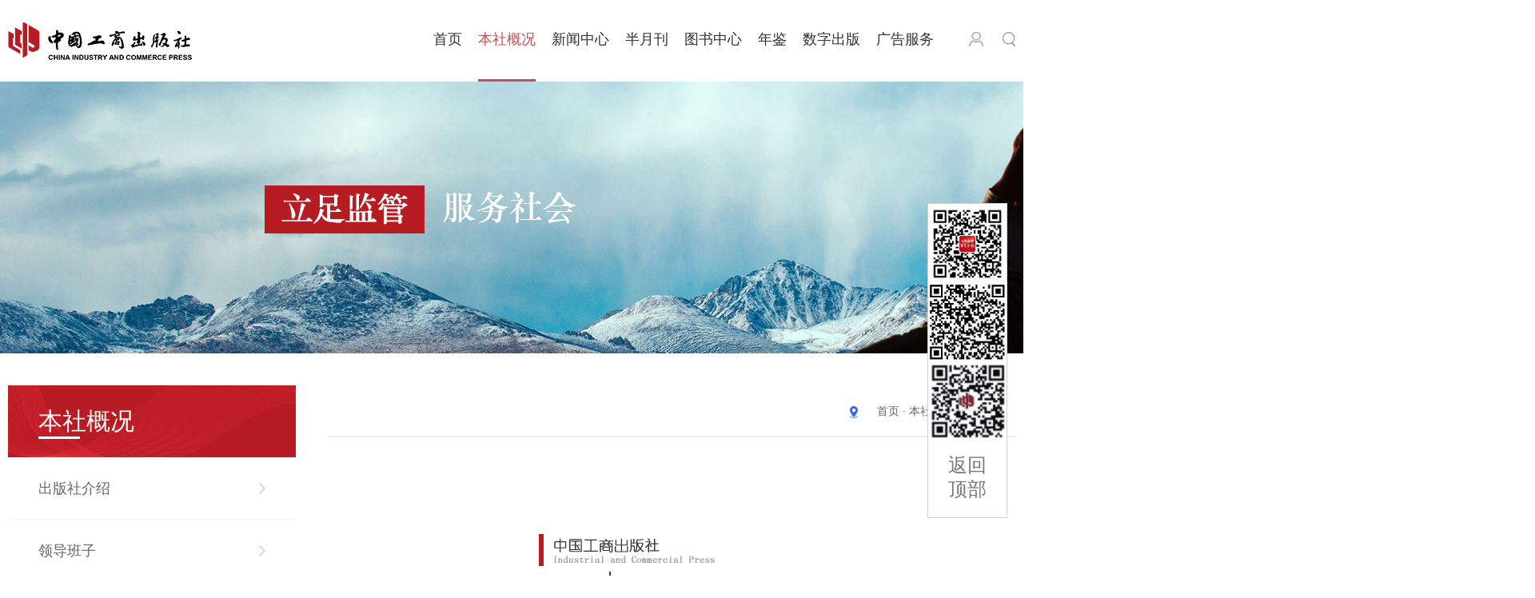

--- FILE ---
content_type: text/html
request_url: http://gscbs.com/bsgk/2018-09/27/cms185article.shtml
body_size: 17599
content:
<!DOCTYPE html>
<html>
<head lang="en">
    <meta charset="UTF-8">
    <title>组织机构</title>
    <link rel="stylesheet" href="/a_style/reset.css"/>
    <link rel="stylesheet" href="/a_style/summary.css"/>
    <script src="/a_js/jquery-1.11.3.js"></script>
</head>
<body>

<script src="/a_js/01_config.js"></script>
<script src="/a_js/02_searcher.js"></script>
<script src="/a_js/03_soms.js"></script>
<script src="/a_js/04_cms.js"></script>
<script src="/a_js/05_ad.js"></script>
<script src="/a_js/JWZT_Player_Web.js"></script>
<link rel="stylesheet" href="/a_style/jwztUeditor.css"  type="text/css" >
<meta charset="UTF-8">
    <link rel="stylesheet" href="/a_style/reset.css"/>
    <link rel="stylesheet" href="/a_style/topfoot.css"/>
	<script src="/a_js/01_config.js"></script>
	<script src="/a_js/js/layer.js"></script>
	<style type="text/css">
		.autorname{
		    max-width: 100px;
		    height: 99px;
		    float: right;
		    line-height: 99px;
		    overflow: hidden;
		    text-overflow: ellipsis;
		    white-space: nowrap;
		    color: #999;
		    font-size: 14px;
		    margin-left: 5px;
		}
		.autor a{
			color: #333;
		}
	</style>
<script src="/a_js/jquery-1.11.0.js" type="text/javascript" charset="utf-8"></script>
<script>$(function(){
	$("#ss").click(function(){
		$(".ssk").toggleClass("case");	
	});		
});

$(document).ready(function(){  
	var strNavUrl = window.location.pathname;
	strNavUrl = strNavUrl.replace("//","/");
	var temp = strNavUrl.substring(1);
	var nav = strNavUrl.substring(1,temp.indexOf("/")+1);//取第二级链接目录
	if(nav=="/"){
		$(".home").addClass("active");
		}
	else{
	$("."+nav).addClass("active");//给取出的目录名相同名的class添加selectedh样式
	}

}); 
</script>
    <div class="header">
        <div class="headerContent">
            <h1 class="logo"><img src="/a_images/logo.png" alt=""/></h1>
            <div class="nav">
               <ul class="navUl">
                  <li class="nav-list home"><a href="/">首页</a></li>
                  <li class="nav-list bsgk"><a href="/bsgk/2018-09/26/cms135article.shtml">本社概况</a></li>
                  <li class="nav-list xwzx"><a href="/xwzx/zonghexinwen.shtml">新闻中心</a></li>
                  
<li class='nav-list byk'><a href='/byk/2025-12/22/cms1711article.shtml'>半月刊</a></li>





                  <li class="nav-list tszx"><a href="/tszx/zuixintushu.shtml">图书中心</a></li>
                  
<li class='nav-list gsnj'><a href='/gsnj/2022-04/07/cms1329article.shtml'>年鉴</a></li>





<li class="nav-list szcb"><a href="/szcb/shuzichuban.shtml">数字出版</a></li>
<li class="nav-list ggfw"><a href="/ggfw/jiaweibiao.shtml">广告服务</a></li>

               </ul>
               
               
               <div class="loginSearch">
                    <ul>
                        <li class="loginSearch-list autor"><a href='http://www.cicpress.com/login.html'><img src='/a_images/myself.png' alt=''/></a></li>
                        <li class="loginSearch-list" id="ss"><img src="/a_images/search.png" alt=""/></li>
                    </ul>
                    <div class="ssk case">
                       <form class="form" method="get"  action="/public/search.shtml">
              <input class="text" type="text" name="search_con textfield" id="searchContent" size="40" value="" maxlength="50" />
              <input class="submit" type="submit" value=" 搜索" onclick="doSearch('searchContent')" />
         </form>
                    </div>
                </div> 
            </div>
        </div>
    </div>
<style>
    .case{ display:none;}
	.ssk{}
	.form{width: 200px;
height: 30px;
position: relative;
top: -65px;
right:-100px;}
	.text{width: 150px; height:30px; float:left;list-style: none;border: 1px solid #eee;}
	.submit{ width:50px; height:30px; float:left;list-style: none; border:0;}
	
</style>
<script type="text/javascript">

$(document).ready(function(){
	
	 $(function(){
      $("tbody").each(function(){
          var xx=$(this).html();
          $(this).replaceWith(xx);
      })
	  $("tr").each(function(){
          var xx=$(this).html();
          $(this).replaceWith(xx);
      })
	  $("td").each(function(){
          var xx=$(this).html();
          $(this).replaceWith(xx);
      })
	  
	  
	  checklogin()
  })  
	function checklogin(){
		var sURL="http://"+sSOMSIp+"/soms4/web/jwzt/user07/login_tianjin/checklogin.jsp?jsoncallback=?";
		var paramData={};
			$.getJSON(sURL, paramData, function(data) {
				console.log(data)
				if(data.status=="true"){
					var html = "<div class='out'><img src='/a_images/myself.png' alt=''/><div class='autorname' title="+data.nickname+">"+data.nickname+"</div></div>"
					$(".autor").html(html)
//					$("#lg").html('<a href="javascript:outlogin();" ><img src="/a_images/navdenglu.png" width="18" height="18">'+data.nickname+'</a>');
				}else{
					var html = "<a href='http://www.cicpress.com/login.html'><img src='/a_images/myself.png' alt=''/></a>"
					$(".autor").html(html)
				}
		},"json");
	}
	});
	
	$(".header").delegate(".out","click",function(){
		//询问框
		layer.confirm('您确定要退出登录？', {
		  btn: ['确定','取消'] //按钮
		}, function(){
		  outlogin();
		   layer.closeAll();
		}, function(){
		  console.log(111)
		});
	})
	
	function outlogin(){
		var sURL="http://"+sSOMSIp+"/soms4/web/jwzt/user07/login_tianjin/outlogin.jsp?jsoncallback=?";
			var paramData={};
			$.getJSON(sURL, paramData, function(data) {
				var html = "<a href='http://www.cicpress.com/login.html'><img src='/a_images/myself.png' alt=''/></a>"
				$(".autor").html(html)
			},"json");
	}

</script>


<div class="summaryContent">
    <div class="summaryImg"></div>
    <div class="summaryBox clearfix">
        <div class="summaryLeft">
            <h1 class="summaryLeftTitle">
                本社概况
                <span class="summaryLeftLine"></span>
            </h1>
            <ul class='summaryLeft-ul'>


<li class='summaryLeft-list'><a href='/bsgk/2018-09/26/cms135article.shtml'>出版社介绍<span><img class='summaryIcon01' src='/a_images/summary-icon01.png' alt=''/><img class='summaryIcon02' src='/a_images/summary-icon02.png' alt=''/></span></a></li>

<li class='summaryLeft-list'><a href='/bsgk/2018-09/26/cms171article.shtml'>领导班子<span><img class='summaryIcon01' src='/a_images/summary-icon01.png' alt=''/><img class='summaryIcon02' src='/a_images/summary-icon02.png' alt=''/></span></a></li>


                
<li class='summaryLeft-list active'><a href='/bsgk/2018-09/27/cms185article.shtml'>组织机构<span><img class='summaryIcon01' src='/a_images/summary-icon01.png' alt=''/><img class='summaryIcon02' src='/a_images/summary-icon02.png' alt=''/></span></a></li>



<li class='summaryLeft-list'><a href='/bsgk/fazhanlicheng.shtml'>发展历程<span><img class='summaryIcon01' src='/a_images/summary-icon01.png' alt=''/><img class='summaryIcon02' src='/a_images/summary-icon02.png' alt=''/></span></a></li>

<li class='summaryLeft-list'><a href='/bsgk/2018-09/26/cms183article.shtml'>联系我们<span><img class='summaryIcon01' src='/a_images/summary-icon01.png' alt=''/><img class='summaryIcon02' src='/a_images/summary-icon02.png' alt=''/></span></a></li>


 </ul>



        </div>
        <div class="summaryRight">
            <div class="summaryRight-title">
                <span class="summaryRightIcon"><img src="/a_images/weizhi.png" alt=""/></span>
                <span class="summaryRightLink"><a href='/index.shtml' class='cms_pathinfo_link' target='_blank'><span class='cms_pathinfo_text'>首页</span></a>  ·  <a><span class='cms_pathinfo_text'>本社概况</span></a>  ·  <a><span class='cms_pathinfo_text'>组织机构</span></a></span>
            </div>
            <div class="summaryRight-inner">
                <p class="zuzhijigou">
                	<div id="2018/09/27/115_3_CMSTitleList_111.txt"><img src='/_CMS_NEWS_IMG_/1/201812/24/1f75a6ca-ba6e-43dd-9bca-9951df58e2c4.png' border=0 onerror=this.style.visibility='hidden'></div>
                </p>
            </div>
        </div>
    </div>
    <div style="display:none">
      <div id='cms_content_div'><p>组织结构</p>
<script language="javascript">
	var g_nNewsID=185;

	var g_nNodeID=111;</script>
</div id='cms_content_div'><jwzttempimg src="/_CMS_NEWS_IMG_/1/201812/24/1f75a6ca-ba6e-43dd-9bca-9951df58e2c4.png" style="DISPLAY:none"></jwzttempimg>

组织结构
    </div>
</div>
    <meta charset="UTF-8">
<style>.footer .footerBox .footerLink .footerLink-item{margin-right: 120px;}</style>
    <div class="footer">
        <div class="footerBox">
            <div class="footerLink clearfix">
                <dl class="footerLink-item">
                    <dt class="footerLinkT-list">本社概况</dt>
                   
 <dd class='footerLink-list'><a href='/bsgk/2018-09/26/cms135article.shtml'>出版社介绍</a></dd>

 <dd class='footerLink-list'><a href='/bsgk/2018-09/26/cms171article.shtml'>领导班子</a></dd>

 <dd class='footerLink-list'><a href='/bsgk/2018-09/27/cms185article.shtml'>组织机构</a></dd>

 <dd class='footerLink-list'><a href='/bsgk/fazhanlicheng.shtml'>发展历程</a></dd>

 <dd class='footerLink-list'><a href='/bsgk/2018-09/26/cms183article.shtml'>联系我们</a></dd>

                    
                </dl>
                <dl class="footerLink-item">
                    <dt class="footerLinkT-list">新闻中心</dt>
                    
 <dd class='footerLink-list'><a href='/xwzx/zonghexinwen.shtml'>时政要闻</a></dd>

 <dd class='footerLink-list'><a href='/xwzx/zongjudongtai.shtml'>总局动态</a></dd>

 <dd class='footerLink-list'><a href='/xwzx/sheneixinwen.shtml'>本社新闻</a></dd>

 <dd class='footerLink-list'><a href='/xwzx/tongzhigonggao.shtml'>通知公告</a></dd>

                    
                </dl>
                <dl class="footerLink-item">
                    <dt class="footerLinkT-list">半月刊</dt>
                    
<dd class='footerLink-list'><a href='/byk/2025-12/22/cms1711article.shtml'>杂志介绍</a></dd>



<dd class='footerLink-list'><a href='/byk/2025-12/22/cms1711article.shtml'>最新期刊</a></dd>

                    
                    <dd class="footerLink-list"><a href="/byk/wangqikanwu.shtml">往期刊物</a></dd>
                </dl>
                <dl class="footerLink-item">
                    <dt class="footerLinkT-list">图书中心</dt>
                    
 <dd class='footerLink-list'><a href='/tszx/zuixintushu.shtml'>最新图书</a></dd>

 <dd class='footerLink-list'><a href='/tszx/zhongdiantushu.shtml'>重点图书</a></dd>

                    
                </dl>
                <dl class="footerLink-item">
                    <dt class="footerLinkT-list">年鉴</dt>
                    
<dd class='footerLink-list'><a href='/gsnj/2022-04/07/cms1329article.shtml'>年鉴介绍</a></dd>




<dd class='footerLink-list'><a href='/gsnj/2022-04/07/cms1329article.shtml'>最新年鉴</a></dd>

                    
                    <dd class="footerLink-list"><a href="/gsnj/wangqinianjian.shtml">往期年鉴</a></dd>
                </dl>
                <dl class="footerLink-item">
                    <dt class="footerLinkT-list">数字出版</dt>
                    
 <dd class='footerLink-list'><a href='https://appjaznbsu71857.h5.xiaoeknow.com'>微课堂</a></dd>

 <dd class='footerLink-list'><a href='/szcb/chouchabao.shtml'>抽查宝</a></dd>

 <dd class='footerLink-list'><a href='/szcb/2018-09/29/cms373article.shtml'>移动图书馆</a></dd>

                    
                </dl>
                <dl class="footerLink-item">
                    <dt class="footerLinkT-list">广告服务</dt>
                    
 <dd class='footerLink-list'><a href='/ggfw/jiaweibiao.shtml#ggtf'>广告投放</a></dd>

 <dd class='footerLink-list'><a href='/ggfw/jiaweibiao.shtml#bykgg'>半月刊广告价位表</a></dd>

 <dd class='footerLink-list'><a href='/ggfw/jiaweibiao.shtml#ggtf2'>广告业务员公示</a></dd>

                    
                </dl>
            </div>
            <div class="footerAddress clearfix">
                <div class="footerAddressL">
                    <p style="display:none">
                        <span>发行部官方微博：http://weibo.com/gscbs</span>
                        <span>《工商行政管理》半月刊：http://weibo.com/byaic</span>
                    </p>
                    <p>Copyright © 2017 中国工商出版社  <a href="https://beian.miit.gov.cn">京ICP备13053963号</a><a style="margin: 0 0 0 10px;" href="https://beian.miit.gov.cn">京ICP备13053963号-3</a><a style="margin: 0 0 0 10px;" href="https://beian.miit.gov.cn">京ICP备13053963号-4</a></p>
                    <p>网络出版服务许可证：（署）网出证（京）字第306号</p>
                </div>
                <div class="footerAddressR">
                    <div class="footerEW">
                        <p><img src="/a_images/weixin.jpg" alt="" style="width: 90px;height: 90px;"/></p>
                        <p class="footerEW-text">关注微信</p>
                    </div>
                    <div class="footerEW">
                        <p><img src="/a_images/weiketang.jpg" alt="" style="width: 90px;height: 90px;"/></p>
                        <p class="footerEW-text">关注微课堂</p>
                    </div>
                    <div class="footerEW">
                        <p><img src="/a_images/wsd.jpg" alt="" style="width: 90px;height: 90px;"/></p>
                        <p class="footerEW-text">关注微书店</p>
                    </div>
                   <!--  <div class="footerEW">
                        <p><img src="/a_images/weibo.png" alt="" style="width: 90px;height: 90px;"/></p>
                        <p class="footerEW-text">关注微博</p>
                    </div>-->
                </div>
            </div>
        </div>
    </div>

    <!--右侧 start-->
    <div class="broadside">
        <div class="broadsideBox">
            <p class="broadside-list">
                <a href="javascript:;"><img src="/a_images/weixin.jpg" alt=""/></a>
                <span class="broadsideLeftI">
                    微信
                </span>
            </p>
            <p class="broadside-list">
                <a href="javascript:;"><img src="/a_images/weiketang.jpg" alt=""/></a>
                <span class="broadsideLeftI">
                    微课堂
                </span>
            </p>
            <p class="broadside-list">
               <a href="javascript:;"><img src="/a_images/wsd.jpg" alt=""/></a>
                <span class="broadsideLeftI">
                    微书店
                </span>
            </p>
            <p class="broadside-list broadside-btn">
                <a href="javascript:;" style="font-size: 24px;width: 60px;line-height: 30px;height: 98px;padding: 18px 0 0;margin: 0 auto;">返回顶部</a>

            </p>
        </div>
    </div>
    <!--右侧 end-->

<script>
$('.broadside-btn').click(function(){
        $('html , body').animate({scrollTop: 0},'slow');
    });
</script>

<div id="adsdown" style="display:none;"></div><div id="shadowjwzt"></div>
<div style="display:none;">
<IFRAME ID="iframeDownload" name="iframeDownload" FRAMEBORDER=0 SCROLLING=NO SRC=""></IFRAME>
<IFRAME ID="adFrameC" name="adFrameC" FRAMEBORDER=0 SCROLLING=NO SRC=""></IFRAME>
<IFRAME ID="adFrameB" name="adFrameB" FRAMEBORDER=0 SCROLLING=NO SRC=""></IFRAME>
<iframe id="con" name="con" FRAMEBORDER=0 SCROLLING=NO SRC=""></iframe>
</div><!-- �ص��ýű� -->
<style type="text/css">
#JWZT_playerframe{
	z-index:110;
	position:relative;
}
#shadowjwzt {
background:#000;
display:none;
position:absolute;
left:0;
top:0;
width:100%;
z-index:100;
opacity:0.80;
filter: alpha(opacity = 80);
zoom:1;
}
.turnedOff {
background-position:0 -50px;
}
</style>
<script language="javascript" type="text/javascript">
try 
{
	JWZT_init();
}
catch(e)
{
}

//$("#shadowjwzt").css("height", $(document).height()).hide();

</script>
</script>

<script>

    $('.broadside-btn').click(function(){
        $('html , body').animate({scrollTop: 0},'slow');
    });
</script>
</body>
</html><div style="display:none;"><jwzttempimg src="/a_images/summary-icon01.png"><jwzttempimg src="/a_images/summary-icon02.png"><jwzttempimg src="/a_images/summary-icon01.png"><jwzttempimg src="/a_images/summary-icon02.png"><jwzttempimg src="/a_images/summary-icon01.png"><jwzttempimg src="/a_images/summary-icon02.png"><jwzttempimg src="/a_images/summary-icon01.png"><jwzttempimg src="/a_images/summary-icon02.png"><jwzttempimg src="/a_images/summary-icon01.png"><jwzttempimg src="/a_images/summary-icon02.png"><jwzttempimg src="/a_images/summary-icon01.png"><jwzttempimg src="/a_images/summary-icon02.png"><jwzttempimg src="/a_images/summary-icon01.png"><jwzttempimg src="/a_images/summary-icon02.png"><jwzttempimg src="/a_images/summary-icon01.png"><jwzttempimg src="/a_images/summary-icon02.png"><jwzttempimg src="CMS_T_NEWS_PIC_T_D_稿图_D_SMC"><jwzttempimg src="pic.jpg"></div>


--- FILE ---
content_type: text/html;charset=UTF-8
request_url: http://gscbs.com:8585/soms4/web/jwzt/user07/login_tianjin/checklogin.jsp?jsoncallback=jQuery11100671032293024789_1768496506102&_=1768496506103
body_size: 179
content:




jQuery11100671032293024789_1768496506102({"status":["true","false"],"meg":["登陆","没有登陆"]})

--- FILE ---
content_type: text/css
request_url: http://gscbs.com/a_style/reset.css
body_size: 654
content:
*{
  box-sizing: border-box;
}
body,
ul,
ol,
li,
p,
h1,
h2,
h3,
h4,
h5,
h6,
form,
fieldset,
table,
td,
img,
div {
  margin: 0;
  padding: 0;
  border: 0;
}
body {
  font: 400 14px/1.5 '微软雅黑', sans-serif;
  color: #777;
}
ul,
ol {
  list-style-type: none;
}
li {
  display: inline-block;
}
em {
  font-style: normal;
}
i {
  font-style: normal;
}
select,
input,
img,
select {
  vertical-align: middle;
}
a{
  text-decoration: none!important;
}
a:link{
  
}
a:visited{

}
.clearfix:after {
  content: "";
  clear: both;
  visibility: hidden;
  display: block;
  overflow: hidden;
}


--- FILE ---
content_type: text/css
request_url: http://gscbs.com/a_style/summary.css
body_size: 13109
content:
.header {
  height: 102px;
  overflow: hidden;
  width: 100%;
}
.header .headerContent {
  width: 1260px;
  margin: 0 auto;
  line-height: 99px;
}
.header .headerContent .logo {
  float: left;
  line-height: 99px;
}
.header .headerContent .nav {
  float: right;
  line-height: 99px;
}
.header .headerContent .nav ul {
  font-size: 0;
}
.header .headerContent .nav .navUl {
  float: left;
}
.header .headerContent .nav .nav-list {
  margin-right: 40px;
  font-size: 14px;
}
.header .headerContent .nav .nav-list a {
  color: #333333;
}
.header .headerContent .nav .nav-list.active {
  border-bottom: 3px solid #c24f53;
}
.header .headerContent .nav .nav-list.active a {
  color: #c24f53;
}
.header .headerContent .nav .nav-list:hover {
  border-bottom: 3px solid #c24f53;
}
.header .headerContent .nav .nav-list:hover a {
  color: #c24f53;
}
.header .headerContent .nav .loginSearch {
  float: right;
}
.header .headerContent .nav .loginSearch .loginSearch-list {
  margin-left: 24px;
}
.summaryContent {
  border-bottom: 1px solid #dfe1ea;
}
.summaryContent .summaryImg {
  width: 1920px;
  height: 340px;
  line-height: 340px;
  font-size: 46px;
  color: #fff;
  background-image: url("../a_images/banyueBg.jpg");
  background-repeat: no-repeat;
  background-size: cover;
  text-align: center;
margin: 0 auto;
}
.summaryContent .summaryBox {
  width: 1260px;
  margin: 40px auto;
}
.summaryContent .summaryBox .summaryLeft {
  float: left;
  width: 360px;
}
.summaryContent .summaryBox .summaryLeft .summaryLeftTitle {
  font-size: 30px;
  height: 90px;
  line-height: 90px;
  color: #fff;
  background: url("../a_images/summaryLeftTitle.png") no-repeat;
  position: relative;
  background-size: cover;
  font-weight: inherit;
  padding-left: 38px;
}
.summaryContent .summaryBox .summaryLeft .summaryLeftTitle .summaryLeftLine {
  position: absolute;
  width: 52px;
  height: 3px;
  background: #fff;
  left: 38px;
  top: 64px;
}
.summaryContent .summaryBox .summaryLeft .summaryLeft-ul {
  display: block;
}
.summaryContent .summaryBox .summaryLeft .summaryLeft-ul .summaryLeft-list {
  display: block;
  padding: 0 38px;
  font-size: 18px;
  line-height: 78px;
  height: 78px;
  border-bottom: 1px solid #f5f5f5;
}
.summaryContent .summaryBox .summaryLeft .summaryLeft-ul .summaryLeft-list a {
  color: #666666;
  display: block;
}
.summaryContent .summaryBox .summaryLeft .summaryLeft-ul .summaryLeft-list span {
  float: right;
  padding-top: 32px;
}
.summaryContent .summaryBox .summaryLeft .summaryLeft-ul .summaryLeft-list .summaryIcon01 {
  display: block;
}
.summaryContent .summaryBox .summaryLeft .summaryLeft-ul .summaryLeft-list .summaryIcon02 {
  display: none;
}
.summaryContent .summaryBox .summaryLeft .summaryLeft-ul .summaryLeft-list.active a {
  color: #b71b23;
}
.summaryContent .summaryBox .summaryLeft .summaryLeft-ul .summaryLeft-list.active .summaryIcon01 {
  display: none;
}
.summaryContent .summaryBox .summaryLeft .summaryLeft-ul .summaryLeft-list.active .summaryIcon02 {
  display: block;
}
.summaryContent .summaryBox .summaryLeft .summaryLeft-ul .summaryLeft-list:hover a {

}
.summaryContent .summaryBox .summaryLeft .summaryLeft-ul .summaryLeft-list:hover .summaryIcon01 {
  display: block;
}
.summaryContent .summaryBox .summaryLeft .summaryLeft-ul .summaryLeft-list:hover .summaryIcon02 {
  display: none;
}
.summaryContent .summaryBox .summaryRight {
  float: right;
  width: 860px;
}
.summaryContent .summaryBox .summaryRight .summaryRight-title {
  text-align: right;
  height: 65px;
  line-height: 65px;
  border-bottom: 2px solid #eeeeee;
}
.summaryContent .summaryBox .summaryRight .summaryRight-title .summaryRightIcon {
  margin-right: 11px;
}
.summaryContent .summaryBox .summaryRight .summaryRight-title .summaryRightLink {
  padding: 0 9px;
  font-size: 14px;
}
.summaryContent .summaryBox .summaryRight .summaryRight-title .summaryRightLink a {
  color: #666666;
}
.summaryContent .summaryBox .summaryRight .summaryRight-inner {
  position: relative;
}
.summaryContent .summaryBox .summaryRight .summaryRight-inner .summaryRightImg {
  margin: 20px 0;
}
.summaryContent .summaryBox .summaryRight .summaryRight-inner .summaryRightImg img {
  width: 100%;
}
.summaryContent .summaryBox .summaryRight .summaryRight-inner .summaryRightText {
  font-size: 16px;
  color: #333333;
  line-height: 40px;
  text-indent: 2em;
}
.summaryContent .summaryBox .summaryRight .summaryRight-inner .summaryRightLD {
  padding: 40px 0;
}
.summaryContent .summaryBox .summaryRight .summaryRight-inner .summaryRightLD .summaryRightLDL {
  width: 200px;
  text-align: center;
  float: left;
  position: relative;
  padding: 17px 0;
  background-color: #fff;
}
.summaryContent .summaryBox .summaryRight .summaryRight-inner .summaryRightLD .summaryRightLDL .summaryRightLDLNT {
  position: absolute;
  left: 50%;
  margin-left: -5px;
  top: -5px;
  line-height: 1;
}
.summaryContent .summaryBox .summaryRight .summaryRight-inner .summaryRightLD .summaryRightLDL .summaryRightLDLNB {
  position: absolute;
  left: 50%;
  margin-left: -5px;
  bottom: 0;
  line-height: 1;
}
.summaryContent .summaryBox .summaryRight .summaryRight-inner .summaryRightLD .summaryRightLDL .summaryRightLDLTime {
  display: block;
}
.summaryContent .summaryBox .summaryRight .summaryRight-inner .summaryRightLD .summaryRightLDR {
  background-image: url("../a_images/lingdaobanzi01.png");
  background-repeat: no-repeat;
  background-size: cover;
  width: 660px;
  float: right;
  line-height: 58px;
  padding-left: 40px;
  font-size: 16px;
  color: #666666;
  margin: 17px 0;
}
.summaryContent .summaryBox .summaryRight .summaryRight-inner .summaryRightLD .summaryRightLDR span {
  margin-right: 30px;
}
.summaryContent .summaryBox .summaryRight .summaryRight-inner .summaryRightLD .summaryRightLDLN {
  font-size: 24px;
  color: #333333;
  line-height: 58px;
  padding: 0;
}
.summaryContent .summaryBox .summaryRight .summaryRight-inner .summaryRightLD .summaryRightLDRN {
  margin: 0;
  background-image: url("../a_images/lingdaobanzi.png");
  color: #fff;
}
.summaryContent .summaryBox .summaryRight .summaryRight-inner .summaryRightLDLine {
  position: absolute;
  top: 0;
  background: #eeeeee;
  width: 1px;
  bottom: -40px;
  left: 100px;
  z-index: -1;
}
.summaryContent .summaryBox .summaryRight .summaryRight-inner .zuzhijigou {
  text-align: center;
  padding-top: 38px;
  margin-bottom: 65px;
}
.summaryLi-introduce {
  float: left;
  width: 430px;
  height: 300px;
  padding: 27px 30px;
  background-color: #f4f4f4;
  color: #333;
}
.summaryLi-title {
  font-size: 18px;
  line-height: 68px;
}
.summaryContent .summaryBox .summaryRight .summaryRight-inner .summaryLi-introduce .summaryLi-inner {
  font-size: 14px;
  line-height: 32px;
  text-indent: 2em;
}
.summaryLi-gd {
  text-align: center;
  margin-top: 29px;
}
.summaryLi-link {
  display: inline-block;
  font-size: 14px;
  color: #3367ea;
  height: 30px;
  line-height: 30px;
  border: 1px solid #3367ea;
  border-radius: 30px;
  padding: 0 23px;
}
.summaryLi-introduce:hover {
  background-color: #3367ea;
  color: #fff;
}
.summaryLi-introduce:hover .summaryLi-link {
  background-color: #fff;
  border-color: #fff;
}
.summaryLi-img {
  float: left;
  width: 430px;
  height: 300px;
}
.summaryLi-img img {
  width: 100%;
  height: 100%;
}
.summaryContent .summaryBox .summaryRight .summaryRight-inner .summaryRight-contact {
  height: 450px;
  width: 860px;
  margin-top: 20px;
  position: relative;
}
.summaryContent .summaryBox .summaryRight .summaryRight-inner .summaryRight-contact #container {
  width: 100%;
  height: 100%;
}
.summaryContent .summaryBox .summaryRight .summaryRight-inner .summaryRight-contact .contact-address {
  position: absolute;
  right: 29px;
  top: 24px;
  width: 333px;
  height: 400px;
  background-color: rgba(51, 103, 234, 0.9);
}
.summaryContent .summaryBox .summaryRight .summaryRight-inner .summaryRight-contact .contact-address .contactAddress-logo {
  text-align: center;
  padding: 30px 0;
}
.summaryContent .summaryBox .summaryRight .summaryRight-inner .summaryRight-contact .contact-address .contactAddress-inner {
  background-color: rgba(89, 131, 238, 0.3);
  border: 1px dashed #5a84ee;
  height: 40px;
  line-height: 40px;
  width: 280px;
  margin: 0 auto 20px;
}
.summaryContent .summaryBox .summaryRight .summaryRight-inner .summaryRight-contact .contact-address .contactAddress-inner .contactAddressIcon {
  padding: 0 17px;
}
.summaryContent .summaryBox .summaryRight .summaryRight-inner .summaryRight-contact .contact-address .contactAddress-inner .contactAddressText {
  font-size: 16px;
  color: #fff;
}
.summaryContent .summaryBox .summaryRight .summaryRight-inner .summaryRight-contact .contact-address .contactAddress-address {
  height: 70px;
  line-height: 70px;
}
.summaryContent .summaryBox .summaryRight .summaryRight-inner .summaryRight-contact .contact-address .contactAddress-address .contactAddressText {
  line-height: 28px;
  float: right;
  padding-right: 30px;
  width: 226px;
  padding-top: 8px;
}
.footer .footerBox {
  width: 1260px;
  margin: 0 auto;
}
.footer .footerBox .footerLink {
  border-bottom: 2px solid #f3f5f9;
}
.footer .footerBox .footerLink .footerLink-item {
  float: left;
  margin-right: 128px;
  margin-top: 24px;
  margin-bottom: 56px;
}
.footer .footerBox .footerLink .footerLink-item .footerLinkT-list {
  font-size: 18px;
  line-height: 68px;
  color: #333;
}
.footer .footerBox .footerLink .footerLink-item .footerLink-list {
  font-size: 14px;
  line-height: 26px;
  margin: 0;
}
.footer .footerBox .footerLink .footerLink-item .footerLink-list a {
  color: #9b9b9b;
}
.footer .footerBox .footerLink .footerLink-item .footerLink-list:hover a {
  color: #b71b23;
}
.footer .footerBox .footerLink .footerLink-item:last-child {
  margin-right: 0;
}
.footer .footerBox .footerAddress {
  margin-top: 29px;
  margin-bottom: 62px;
}
.footer .footerBox .footerAddress .footerAddressL {
  float: left;
  font-size: 14px;
  line-height: 34px;
  color: #666666;
}
.footer .footerBox .footerAddress .footerAddressL span {
  margin-right: 32px;
}
.footer .footerBox .footerAddress .footerAddressR {
  float: right;
  margin-right: 48px;
}
.footer .footerBox .footerAddress .footerAddressR .footerEW {
  float: left;
  text-align: center;
  margin-right: 27px;
}
.footer .footerBox .footerAddress .footerAddressR .footerEW-text {
  font-size: 14px;
  color: #666;
  line-height: 44px;
}
.broadside {
  position: fixed;
  right: 20px;
  bottom: 30%;
  z-index: 9999;
}
.broadside .broadsideBox {
  width: 50px;
  border: 1px solid #d0d0d0;
}
.broadside .broadsideBox .broadside-list {
  border-bottom: 1px solid #d0d0d0;
  width: 48px;
  height: 48px;
  line-height: 48px;
  text-align: center;
  position: relative;
}
.broadside .broadsideBox .broadside-list .broadsideLeftI {
  display: none;
  position: absolute;
  bottom: 0;
  left: -145px;
  background-image: url("../a_images/IndexRight.png");
  background-repeat: no-repeat;
  background-size: 100%;
  width: 142px;
  height: 138px;
  z-index: 9998;
}
.broadside .broadsideBox .broadside-list .broadsideLeftI img {
  display: block;
  text-align: left;
  width: 138px;
  height: 138px;
}
.broadside .broadsideBox .broadside-list a {
  display: block;
}
.broadside .broadsideBox .broadside-list img {
  width: 21px;
}
.broadside .broadsideBox .broadside-list .broadsideImg02 {
  display: none;
}
.broadside .broadsideBox .broadside-list:hover {
  background-color: #b71b23;
}
.broadside .broadsideBox .broadside-list:hover .broadsideLeftI {
  display: block;
}
.broadside .broadsideBox .broadside-list:hover .broadsideImg01 {
  display: none;
}
.broadside .broadsideBox .broadside-list:hover .broadsideImg02 {
  display: inline;
}
.broadside .broadsideBox .broadside-list:last-child {
  border-bottom: none;
}
.ssdf{}
.ssdfg{
background: url("../a_images/4_03_04.png") no-repeat;
width: 260px;
height: 36px;
padding: 0 0 0 60px;
margin: 30px 0 0 30px;
font-size: 24px;
font-weight: bold;
line-height: 36px;
}
.ssdfgh{
border-left: 1px solid #b71b23;
padding: 0 0 40px;
margin: 0 0 0 47px;
}
.ssdfgh li{
padding: 40px 0 0;
height: 96px;
width: 814px;
display: block;
}
.ssdfp1{
width: 199px;
height: 56px;
float: left;
display: block;
background: #b71b23;
font-size: 20px;
color: #ffffff;
line-height: 56px;
text-align: center;
}
.ssdfp2{
width: 612px;
height: 56px;
float: left;
border: 1px solid #e0e0e0;
font-size: 16px;
line-height: 56px;
color: #000000;
padding: 0 0 0 26px;
}
.ssdfg2{
background: url("../a_images/4_03_03.png") no-repeat;
width: 260px;
height: 36px;
margin: 0 0 0 42px;
}

--- FILE ---
content_type: text/css
request_url: http://gscbs.com/a_style/jwztUeditor.css
body_size: 112
content:
#cms_content_div table{
		border-collapse:collapse;
}
#cms_content_div table td{
		border:1px solid #ddd;
}

--- FILE ---
content_type: text/css
request_url: http://gscbs.com/a_style/topfoot.css
body_size: 4289
content:
.header {
  height: 102px;
  overflow: hidden;
  width: 100%;
}
.header .headerContent {
  width: 1260px;
  margin: 0 auto;
  line-height: 99px;
}
.header .headerContent .logo {
  float: left;
  line-height: 99px;
}
.header .headerContent .nav {
  float: right;
  line-height: 99px;
}
.header .headerContent .nav ul {
  font-size: 0;
}
.header .headerContent .nav .navUl {
  float: left;
}
.header .headerContent .nav .nav-list {
  margin-right: 20px;
  font-size: 18px;
}
.header .headerContent .nav .nav-list a {
  color: #333333;
}
.header .headerContent .nav .nav-list.active {
  border-bottom: 3px solid #c24f53;
}
.header .headerContent .nav .nav-list.active a {
  color: #c24f53;
}
.header .headerContent .nav .nav-list:hover {
  border-bottom: 3px solid #c24f53;
}
.header .headerContent .nav .nav-list:hover a {
  color: #c24f53;
}
.header .headerContent .nav .loginSearch {
  float: right;
}
.header .headerContent .nav .loginSearch .loginSearch-list {
  margin-left: 24px;
}


.footer .footerBox {
  width: 1260px;
  margin: 0 auto;
}
.footer .footerBox .footerLink {
  border-bottom: 2px solid #f3f5f9;
}
.footer .footerBox .footerLink .footerLink-item {
  float: left;
  margin-right: 128px;
  margin-top: 24px;
  margin-bottom: 56px;
}
.footer .footerBox .footerLink .footerLink-item .footerLinkT-list {
  font-size: 18px;
  line-height: 68px;
  color: #333;
}
.footer .footerBox .footerLink .footerLink-item .footerLink-list {
  font-size: 14px;
  line-height: 26px;
  margin: 0;
}
.footer .footerBox .footerLink .footerLink-item .footerLink-list a {
  color: #9b9b9b;
}
.footer .footerBox .footerLink .footerLink-item .footerLink-list:hover a {
  color: #b71b23;
}
.footer .footerBox .footerLink .footerLink-item:last-child {
  margin-right: 0;
}
.footer .footerBox .footerAddress {
  margin-top: 29px;
  margin-bottom: 62px;
}
.footer .footerBox .footerAddress .footerAddressL {
  float: left;
  font-size: 14px;
  line-height: 34px;
  color: #666666;
}
.footer .footerBox .footerAddress .footerAddressL span {
  margin-right: 32px;
}
.footer .footerBox .footerAddress .footerAddressR {
  float: right;
  margin-right: 48px;
}
.footer .footerBox .footerAddress .footerAddressR .footerEW {
  float: left;
  text-align: center;
  margin-right: 27px;
}
.footer .footerBox .footerAddress .footerAddressR .footerEW-text {
  font-size: 14px;
  color: #666;
  line-height: 44px;
}
.broadside {
  position: fixed;
  right: 20px;
  bottom: 10%;
  z-index: 9999;
  background:#fff;
}
.broadside .broadsideBox {
  width: 100px;
  border: 1px solid #d0d0d0;
}
.broadside .broadsideBox .broadside-list {
  border-bottom: 1px solid #d0d0d0;
  width: 98px;
  height: 98px;
  line-height: 98px;
  text-align: center;
  position: relative;
}
.broadside .broadsideBox .broadside-list .broadsideLeftI {
display: none;
position: absolute;
bottom: 22px;
left: -97px;
background-image: url("../a_images/IndexRight.png");
background-repeat: no-repeat;
background-size: 100%;
width: 100px;
height: 60px;
z-index: 9998;
font-size: 24px;
line-height: 60px;
}
.broadside .broadsideBox .broadside-list .broadsideLeftI img {
  display: block;
  text-align: left;
  width: 138px;
  height: 138px;
}
.broadside .broadsideBox .broadside-list a {
  display: block;color: #777;
}
.broadside .broadsideBox .broadside-list img {
  width: 98px;
}
.broadside .broadsideBox .broadside-list .broadsideImg02 {
  display: none;
}
.broadside .broadsideBox .broadside-list:hover {
  background-color: #b71b23;
}
.broadside .broadsideBox .broadside-list:hover a{
color: #FFF;
}
.broadside .broadsideBox .broadside-list:hover .broadsideLeftI {
  display: block;
}
.broadside .broadsideBox .broadside-list:hover .broadsideImg01 {
  display: none;
}
.broadside .broadsideBox .broadside-list:hover .broadsideImg02 {
  display: inline;
}
.broadside .broadsideBox .broadside-list:last-child {
  border-bottom: none;
}

@media(min-width: 1259px) and (max-width:1920px){
.header{ position:relative;width: 100%;margin: 0 auto;}
}
@media(max-width:1260px){

body{ overflow-x: auto;}
.header{ position:relative;width:1260px;margin: 0 auto;}

}

--- FILE ---
content_type: application/javascript
request_url: http://gscbs.com/a_js/03_soms.js
body_size: 3675
content:

///////////////////////////////////////////////////////////////////////////////
//                      soms点播接口部分
//		点播播放器iframe的id:JWZT_playerframe
//	以下是可选项目
//		播放器默认图片id:JWZT_mediaplayerP
//		直播节目单iframe的id:JWZT_live_program
//		节目单默认图片id:JWZT_table_live_program
//
//下面的代码不需要修改
///////////////////////////////////////////////////////////////////////////////

// =============================== cms 和 soms 接口 ===============================


//初始化显示login页面
function SOMS_init()
{
	try
	{
		var sUrl = "http://" + sSOMSIp + "/soms4/web/jwzt/user07/login/login.jsp";
		document.getElementById("loginframe").style.display="inline";
		document.getElementById("loginframe").src = sUrl;
	}
	catch(error)
	{
	}
}

function SOMS_init2()
{
	try
	{
		var sUrl = "http://" + sSOMSIp + "/soms4/web/jwzt/user07/login/login2.jsp";
		document.getElementById("loginframe2").style.display="inline";
		document.getElementById("loginframe2").src = sUrl;
	}
	catch(error)
	{
	}
}

function modifyPlayType(nPlayType)
{
	g_nPlayType = nPlayType;

	document.getElementById("JWZT_previewPlayType").style.backgroundImage='url(/a_images/content_22_01_04.jpg)';
	document.getElementById("JWZT_vodPlayType").style.backgroundImage='url(/a_images/content_22_01_04.jpg)';
	document.getElementById("JWZT_downloadPlayType").style.backgroundImage='url(/a_images/content_22_01_04.jpg)';
	document.getElementById("JWZT_biipPlayType").style.backgroundImage='url(/a_images/content_22_01_04.jpg)';

	if(g_nPlayType == 0)
	{
		try
		{
			document.getElementById("JWZT_previewPlayType").style.backgroundImage='url(/a_images/content_22_01_02.jpg)';
		}catch(e)
		{
		}
	}
	else if(g_nPlayType == 1)
	{
		try
		{
			document.getElementById("JWZT_vodPlayType").style.backgroundImage='url(/a_images/content_22_01_02.jpg)'
		}catch(e)
		{
		}
	}
	else if(g_nPlayType == 2)
	{
		try
		{
			document.getElementById("JWZT_downloadPlayType").style.backgroundImage='url(/a_images/content_22_01_02.jpg)'
		}catch(e)
		{
		}
	}
	else if(g_nPlayType == 3)
	{
		try
		{
			document.getElementById("JWZT_biipPlayType").style.backgroundImage='url(/a_images/content_22_01_02.jpg)'
		}catch(e)
		{
		}
	}
}

function initPlayType()
{
	if(g_nUsePreview != 1)
	{
		try
		{
			document.getElementById("JWZT_previewPlayType").style.display = "none";
		}catch(e)
		{
		}
	}
	if(g_nUseVodPlay != 1)
	{
		try
		{
			document.getElementById("JWZT_vodPlayType").style.display = "none";
		}catch(e)
		{
		}
	}
	if(g_nUseDownload != 1)
	{
		try
		{
			document.getElementById("JWZT_downloadPlayType").style.display = "none";
		}catch(e)
		{
		}
	}
	if(g_nUseBiipPlay != 1)
	{
		try
		{
			document.getElementById("JWZT_biipPlayType").style.display = "none";
		}catch(e)
		{
		}
	}

	if(g_nPlayType == 0)
	{
		try
		{
			document.getElementById("JWZT_previewPlayType").style.backgroundImage='url(/a_images/content_22_01_02.jpg)';
		}catch(e)
		{
		}
	}
	else if(g_nPlayType == 1)
	{
		try
		{
			document.getElementById("JWZT_vodPlayType").style.backgroundImage='url(/a_images/content_22_01_02.jpg)'
		}catch(e)
		{
		}
	}
	else if(g_nPlayType == 2)
	{
		try
		{
			document.getElementById("JWZT_downloadPlayType").style.backgroundImage='url(/a_images/content_22_01_02.jpg)'
		}catch(e)
		{
		}
	}
	else if(g_nPlayType == 3)
	{
		try
		{
			document.getElementById("JWZT_biipPlayType").style.backgroundImage='url(/a_images/content_22_01_02.jpg)'
		}catch(e)
		{
		}
	}
}

//点播播放
function countclick(sCMSAddr, sSomsFileId)
{
	var playerDiv = document.getElementById("JWZTPLAYERDIV");
	if(playerDiv != null)
	{
		var jsSrc = "http://" + sCMSIp + "/soms4/web/jwzt/player/PlayerJS.jsp?channelId="+sCMSAddr+"&fileId="+sSomsFileId+"&width="+playerDiv.style.width+"&height="+playerDiv.style.height+"&newsId="+g_nNewsID;
		var fileref = document.createElement('script');
        	fileref.setAttribute("type","text/javascript");
       		fileref.setAttribute("src",jsSrc);
		playerDiv.appendChild(fileref);
		playerDiv.style.display="block";
	}
	else
	{
	//是否是直播
	if(sCMSAddr != "-1"&&sCMSAddr!="1")
	{
		livePlay(sCMSAddr, g_nNodeID, g_nNodeID)
	}
	else
	{
		if(g_nPlayType == 3)
		{
			sUrl = "http://" + sCMSIp + "/cms/servlet/ProgramServlet?fileId=" + sSomsFileId + "&studioId=3&workType=getPlayBySoms";
			window.open(sUrl);
		}
		else if(g_nPlayType == 1)
		{
			
			sUrl = "http://" + sSOMSIp + "/soms4/web/jwzt/player/vod_player.jsp?fileId=" + sSomsFileId + "&cmsUrl=http://" + sCMSIp + "/cms/system/vod/soms/VodClickCount.jsp&newsId=" + g_nNewsID+"&nodeId="+g_nNodeID+"&siteId="+nSiteId+"&newsName="+getIframeWidthHeight("JWZT_playerframe");
			//alert(sUrl);
			document.getElementById("JWZT_playerframe").src=sUrl;
			document.getElementById("JWZT_playerframe").style.display="";
			//alert(document.all.JWZT_playerframe.src);
			try
			{
				document.getElementById("JWZT_mediaplayerP").style.display="none";
			}catch(e)
			{
			}
		}
		else if(g_nPlayType == 0)
		{
			sUrl = "http://" + sSOMSIp + "/soms4/web/jwzt/player/preview_vod_player.jsp?fileId=" + sSomsFileId + "&cmsUrl=http://" + sCMSIp + "/cms/system/vod/soms/VodClickCount.jsp&newsId=" + g_nNewsID+"&nodeId="+g_nNodeID+"&siteId="+nSiteId+"&newsName=";
			
			document.getElementById("JWZT_playerframe").src=sUrl;
			document.getElementById("JWZT_playerframe").style.display="";
			try
			{
				document.getElementById("JWZT_mediaplayerP").style.display="none";
			}catch(e)
			{
			}
		}
		else if(g_nPlayType == 2)
		{
			sUrl = "http://" + sSOMSIp + "/soms4/web/jwzt/player/vod_download.jsp?fileId=" + sSomsFileId + "&cmsUrl=http://" + sCMSIp + "/cms/system/vod/soms/VodClickCount.jsp&newsId=" + g_nNewsID+"&nodeId="+g_nNodeID+"&siteId="+nSiteId+"&newsName=";
			//alert(sUrl);
			document.getElementById("JWZT_playerframe").src=sUrl;
			document.getElementById("JWZT_playerframe").style.display="";
			try
			{
				document.getElementById("JWZT_mediaplayerP").style.display="none";
			}catch(e)
			{
			}
		}
	}

		//开始计数
		beginCounter(sSomsFileId);
	}
}

function countclick2(sCMSAddr, sSomsFileId)
{
	//是否是直播
	if(sCMSAddr != "-1")
	{
		livePlay(sCMSAddr, g_nNodeID, g_nNodeID)
	}
	else
	{
		if(g_nPlayType == 3)
		{
			sUrl = "http://" + sCMSIp + "/cms/servlet/ProgramServlet?fileId=" + sSomsFileId + "&studioId=3&workType=getPlayBySoms";
			window.open(sUrl);
		}
		else if(g_nPlayType == 1)
		{
		
				
			sUrl = "http://" + sSOMSIp + "/soms4/web/jwzt/player/vod_player.jsp?fileId=" + sSomsFileId+getIframeWidthHeight("JWZT_playerframe");// + "&cmsUrl=http://" + sCMSIp + "/cms/system/vod/soms/VodClickCount.jsp&newsId=" + g_nNewsID+"&nodeId="+g_nNodeID+"&siteId="+nSiteId+"&newsName=";
			//alert(sUrl);
			document.getElementById("JWZT_playerframe").src=sUrl;
			document.getElementById("JWZT_playerframe").style.display="";
			//document.all.JWZT_playerframe.src=sUrl;
			//document.all.JWZT_playerframe.style.display="";
			//try
			//{
			//	document.all.JWZT_mediaplayerP.style.display="none";
			//}catch(e)
			//{
			//}
		}
		else if(g_nPlayType == 0)
		{
			sUrl = "http://" + sSOMSIp + "/soms4/web/jwzt/player/preview_vod_player.jsp?fileId=" + sSomsFileId + "&cmsUrl=http://" + sCMSIp + "/cms/system/vod/soms/VodClickCount.jsp&newsId=" + g_nNewsID+"&nodeId="+g_nNodeID+"&siteId="+nSiteId+"&newsName=";
			//alert(sUrl);
			document.getElementById("JWZT_playerframe").src=sUrl;
			document.getElementById("JWZT_playerframe").style.display="";
			try
			{
				document.getElementById("JWZT_mediaplayerP").style.display="none";
			}catch(e)
			{
			}
		}
		else if(g_nPlayType == 2)
		{
			sUrl = "http://" + sSOMSIp + "/soms4/web/jwzt/player/vod_download.jsp?fileId=" + sSomsFileId + "&cmsUrl=http://" + sCMSIp + "/cms/system/vod/soms/VodClickCount.jsp&newsId=" + g_nNewsID+"&nodeId="+g_nNodeID+"&siteId="+nSiteId+"&newsName=";
			//alert(sUrl);
			document.getElementById("JWZT_playerframe").src=sUrl;
			document.getElementById("JWZT_playerframe").style.display="";
			try
			{
				document.getElementById("JWZT_mediaplayerP").style.display="none";
			}catch(e)
			{
			}
		}

		//开始计数
		beginCounter(sSomsFileId);
	}
}



//直播播放
function livePlay(channelId, newsId, nodeId)
{
	sUrl = "http://" + sSOMSIp + "/soms4/web/jwzt/player/live_player.jsp?channelId=" + channelId + "&cmsUrl=http://" + sCMSIp + "/cms/system/vod/soms/VodClickCount.jsp&newsId=" + newsId+"&siteId="+nSiteId+getIframeWidthHeight("JWZT_playerframe");
	document.getElementById("JWZT_playerframe").src=sUrl;
	document.getElementById("JWZT_playerframe").style.display="";
	try
	{
		document.getElementById("billListFrm").src="http://"+sIp+"/soms4/web/NeiMengTV/playBillShow/NeiMengplaybill.jsp?channelId="+channelId;
		window.parent.document.all.JWZT_mediaplayerP.style.display="none";
	}catch(e)
	{
	}

	try
	{
		sUrl = "http://" + sSOMSIp + "/soms4/web/jwzt/live/prog_list.jsp?channelId=" + channelId;
		window.parent.document.all.JWZT_live_program.src = sUrl;
		window.parent.document.all.billListFrm.src="http://"+sSOMSIp+"/soms4/web/NeiMengTV/playBillShow/NeiMengplaybill.jsp?channelId="+channelId;
		window.parent.document.all.JWZT_live_program.style.display="";
		window.parent.document.all.JWZT_table_live_program.style.display="none";
	}catch(e)
	{
	}

	g_nNewsID = newsId;
	g_nNodeID = nodeId;
	g_nNeedViewCounter = 1;

	//开始计数
	beginCounter(0);
}

//稿件和文件计数
//fileId=0第一次   fileId>1 不是第一次
function beginCounter(fileId)
{
	var sUrl = "";
	if(fileId == 0 && g_nNeedViewCounter == 1)
	{
		/*sUrl = "http://" + sCMSIp + "/cms/web/click_report_forms/get_user_info.jsp?newsId="
				+ g_nNewsID+"&fileId=0&nodeId="+g_nNodeID
				+ "&Url=http://" + sCMSIp + "/cms/servlet/cms.ReportServlet";*/

		if(g_isSystemOnOtherNetwork == 0)
		{
			sUrl = "http://" + sCMSIp + "/cms/servlet/cms.log.WebLoggerServlet?newsId="
				+ g_nNewsID+"&nodeId="+g_nNodeID+"&siteId="+nSiteId+"&type=2";
		}
		else
		{
			sUrl = "http://" + sCMSIp + "/cms/web/log/forword2WebLoggerServlet.jsp?newsId="
				+ g_nNewsID+"&nodeId="+g_nNodeID+"&siteId="+nSiteId+"&type=2"
				+ "&Url=http://" + sCMSIp + "/cms/servlet/cms.log.WebLoggerServlet";
		}

		document.getElementById("con").src = sUrl;
		g_nNeedViewCounter = 0;
	}
	//是否需要对点播文件播放计数 0：不需要  1：只记录文件  2：记录文件和稿件
	/*if(fileId > 0 && g_nNeedPlayCounter >= 1)
	{
		sUrl = "http://" + sCMSIp + "/cms/web/click_report_forms/get_user_info.jsp?newsId=";
		if(g_nNeedPlayCounter == 1)
		{
			sUrl = sUrl + "0";
		}
		else
		{
			sUrl = sUrl + "" + g_nNewsID;
		}
		sUrl = sUrl + "&fileId=" + fileId  + "&nodeId="+g_nNodeID + "&Url=http://" + sCMSIp + "/cms/servlet/cms.ReportServlet";
		document.all.con.src = sUrl;
	}*/
}


//用户注册
function i_register()
{
	sUrl = "http://" + sSOMSIp + "/soms4/web/jwzt/user/service/regist/readme.html";
	var sPara = "height=100%, width=100%, top=0, left=0, toolbar=no, menubar=no, scrollbars=no, resizable=no,location=n o, status=no";
	var sWinname = "";
	var pop = window.open(sUrl,sWinname, sPara);
}


//添加到收藏夹
function i_addFavorite()
{	
	//方法一：<a href="http://weste.net/" onclick="window.external.addFavorite(this.href,this.title);return false;" title='西部e网-软件教程' rel="sidebar">加入收藏</a>  注意：rel属性
	//window.external.addFavorite("http://" + sWWWIp,"视频娱乐中心--北京经纬中天信息技术有限公司")
	if (document.all)
   {
      window.external.addFavorite(location.href,document.title);
   }
   else if (window.sidebar)
   {
      window.sidebar.addPanel(document.title, location.href,  "");
   }
}

//设为首页
function i_Homepage()
{
	if (document.all)
    {
        document.body.style.behavior='url(#default#homepage)';
	    document.body.setHomePage(location.href);
    }
    else if (window.sidebar)
    {
    	if(window.netscape)
	    {
		    try
		   	{  
		        netscape.security.PrivilegeManager.enablePrivilege("UniversalXPConnect");  
		    }  
		    catch (e)  
		    {  
		   		alert( "该操作被浏览器拒绝，如果想启用该功能，请在地址栏内输入 about:config,然后将项 signed.applets.codebase_principal_support 值该为true" );  
		    }
	    } 
	    var prefs = Components.classes['@mozilla.org/preferences-service;1'].getService(Components. interfaces.nsIPrefBranch);
	    prefs.setCharPref('browser.startup.homepage',location.href);
 	}
}

//调用投票
function i_grade()
{
	var sUrl = "http://" + sSOMSIp + "/soms4/web/jwzt/grade/grade_public.do?gradeType=query&from=jwzt&news_id=" + g_nNewsID;
	//alert(sUrl);
	var sPara = "width=400,height=230,top=200,left=300,resizable=no,scrollbars=no,status=no";
	var sWinname = "grade";
    var pop = window.open(sUrl,sWinname, sPara);
}


//调用评论
function i_comment()
{
	var sUrl = "http://" + sSOMSIp + "/soms4/web/jwzt/comment/comment.jsp?news_id=" + g_nNewsID;
	document.getElementById("content_pl").src=sUrl ;
	var sPara = "width=500,height=550,top=150,left=300,status=no,toolbar=no,menubar=no,location=no,status=no";
	var sWinname = "comment";
    var pop = window.open(sUrl,sWinname, sPara);
}

//播放页内嵌评论
function i_comment_reply_wz()
{  
	var g_nNewsTitle = document.title;
	g_nNewsTitle=g_nNewsTitle.replace(/《/g,"");
	g_nNewsTitle=g_nNewsTitle.replace(/》/g,"");
	g_nNewsTitle = encodeURIComponent(g_nNewsTitle);
	var sUrl = "http://" + sSOMSIp + "/soms4/web/PHPUserinfo/phpjsp.jsp?threadid=" + g_nNewsID+"&newstitle="+g_nNewsTitle+"&nSiteid="+nSiteId;
	document.getElementById("i_comment_reply_wz").src=sUrl;
}
//评论自适应高度
 function setComment_iframe(){
	  var iframeid=document.getElementById("comment_iframe"); //iframe id
	  if (document.getElementById){
		   if (iframeid && !window.opera){

				if (document.all){
					iframeid.height = iframeid.Document.body.scrollHeight;
				}else 
				{
					//var temp = iframeid.contentDocument.body.scrollHeight;
					var temp = iframeid.contentWindow;
					var temp2 = temp.document.body.scrollHeight + "px"
					//alert(temp2);
					iframeid.height = "500px";//
				}
		   }
	  }
 }
 function getIframeWidthHeight(e)
 {
	 var returnIframe="";
	 try
	 {
		 var widthIframe = document.getElementById(e).width;
	 	var heightIframe = document.getElementById(e).height;
	 	returnIframe = "&width="+widthIframe+"&height="+heightIframe;
	 }catch(e)
	 {}
	 return returnIframe;
 }
 
 var isOffLine = false;
 
 function offLine()
 {
 	if(isOffLine)
 	{
 		$("#shadowjwzt").css("height", 1).hide();
 		$('#shadowjwzt').css('z-index','0');
		$('.bofang').css('position','relative');
 		$('.bofang').css('z-index','0');
 		$('#zhanwei').remove();
 		isOffLine = false;
 	}
 	else
 	{
 		$("#shadowjwzt").css("height", $(document).height()).show();
 		$('#shadowjwzt').css('z-index','0');
 		$('.bofang').css('position','absolute');
 		$('.bofang').css('z-index','1');
 		$('.bofang').after('<div id="zhanwei" style="width:1100px;height:650px;"></div>');
 		isOffLine = true;
 	}
 	
 	
 }

--- FILE ---
content_type: application/javascript
request_url: http://gscbs.com/a_js/05_ad.js
body_size: 27299
content:
//scms和发布服务器是否在同一机器 0:不是在同一台机器    1：是在同一台及其
var isLocal = 0;

//全屏广告显示时间 (ms)
var FullAdTime = 5000;

//设置全屏广告是否自动满屏显示（1:自动满屏/2:模版内手动设置广告大小）
var autoFull = 1;

//设置使用jsp或者asp下载广告信息（1:使用jsp下载 / 0:使用asp下载）
var usejsp = 0;

//获取浏览器版本
//==================================全局变量===============================
var ua = navigator.userAgent;
var posValue = "fixed";	//针对IE5、6中的position
var browse = "FF";		//针对不同的浏览器
var popInch = 0;		//弹出广告高度
var popTotal =0;		//弹出广告动作计数
var topInch = 0;
var topTotal =0;
var topInch = 0;
var winHeight = 0;
var winWidth = 0;
var scrollLeft = 0;
var scrollTop=0;
var popScrollTop=0;
var topScrollTop=0;
var shenSuoFlag = false;
// = ============================== 广告 ===============================
var itemInfo = new Array();     // 存放本页所有广告信息
var floatAdInfo = new Array();  // 存放本页所有漂浮固定位置广告信息
var flyAdInfo = new Array();    // 存放本页所有漂浮广告信息
var popInfo = new Array(); 		// 存放本页中弹出广告
var topInfo = new Array(); 		// 存放本页中头部伸缩广告
var itemCount = 0;              // 本页广告位数目
var floatCount = 0;             // 本页漂浮固定位置广告数目
var flyCount = 0;               // 存放本页所有漂浮广告数目
var popCount = 0;				// 存放本页中弹出广告数目
var topCount = 0;				// 存放本页中头部伸缩广告数目
var	sxPos = new Array();        // 飘动广告x位置
var syPos = new Array();
var yon = new Array();
var xon = new Array();

var FullAdInfo = 0;
var FullAdcount= 0;
var FullCount = -400;
var FullAdShowOK=0;

var bParentWnd = 1;
function getTagValue(sContent, sTagName)
{
    var sTagValue = "";
    var sTemp;
    if (sContent != null && sTagName != null)
    {
        sTemp = "<" + sTagName + ">";
        var nPosBegin = sContent.toLowerCase().indexOf(sTemp.toLowerCase());
        if (nPosBegin >= 0)
        {
            sTemp  = "</" + sTagName + ">";
            var nPosEnd = sContent.toLowerCase().indexOf(sTemp.toLowerCase());
            if (nPosEnd >= 0)
            {
				
				sTagValue = sContent.substring(nPosBegin + sTagName.length + 2,nPosEnd);
            }
        }
    }
    return sTagValue;
}

function addAd(adPara)
{
	//alert("tttttt");
	//ip = getTagValue(adPara,"ip");
	itemCount = getTagValue(adPara,"id");
	itemInfo[itemCount] = new Array();
	itemInfo[itemCount][0] = getTagValue(adPara,"divid");                // 页面位置ID
	itemInfo[itemCount][1] = getTagValue(adPara,"selectType");           // 1:广告集 2:广告
	itemInfo[itemCount][2] = getTagValue(adPara,"id");                   // id
	itemInfo[itemCount][3] = getTagValue(adPara,"style");                // 广告集类型
	itemInfo[itemCount][4] = getTagValue(adPara,"time");                 // 间隔时间
	itemInfo[itemCount][5] = getTagValue(adPara,"locality");             // 位置
	itemInfo[itemCount][6] = getTagValue(adPara,"width");                // 宽
	itemInfo[itemCount][7] = getTagValue(adPara,"height");               // 高
	itemInfo[itemCount][8] = adPara;                                     // 原来参数
	//固定位置漂浮
	if(2<=itemInfo[itemCount][5] && itemInfo[itemCount][5] <= 5)
	{
    	floatAdInfo[floatCount] = itemCount;
      	floatCount++;
	}

	//页面中移动漂浮
	if(itemInfo[itemCount][5]==6)
	{
		flyAdInfo[flyCount] = itemCount;
     	sxPos[flyCount]= Math.random()*1000-300;
     	syPos[flyCount]= Math.random()*1000-300;
     	yon[flyCount] = flyCount/2;
        xon[flyCount] = flyCount/2;
     	flyCount++;
	}

	//全屏
	if(itemInfo[itemCount][5]==7)
	{
    	FullAdInfo = itemCount;
		FullAdcount++;
	}
	//右下角弹出广告
	if(itemInfo[itemCount][5]==9)
	{
    	popInfo[popCount] = itemCount;
		popInch = itemInfo[itemCount][7];
		popCount++;
	}
	//头部伸缩广告
	if(itemInfo[itemCount][5]==10)
	{
    	topInfo[topCount] = itemCount;
		topCount++;
		topInch = itemInfo[itemCount][7];
		shenSuoFlag = true;
	}
	itemCount ++;
	if((ua.indexOf('MSIE 5.0') != -1) || (ua.indexOf('MSIE 5.5') != -1) || (ua.indexOf('MSIE 6.0') != -1))
	{
		posValue = "absolute";
	}
	if((ua.indexOf('MSIE') != -1))
	{
		browse = "IE";
	}

}

var arrLunxian = new Array();
var nLunxianIndex = 0;
var sUrl = "";
var g_sCounterUrl = "";
var g_nNewsID = "";




function counter_init()
{
	if(g_sCounterUrl != null && g_sCounterUrl != "")
	{
		if(g_nNewsID != null && g_nNewsID != "")
		{
			g_sCounterUrl += "&newsID=" + g_nNewsID;
		}
		if (usejsp == 1){
			sCounterUrl = "http://" + sWWWIp + ":8080/load_ad.jsp?url=" + g_sCounterUrl;
		}else{
			sCounterUrl = "http://" + sWWWIp + "/a_js/load_ad.asp?url=" + g_sCounterUrl;
		}
		document.frames.adFrameC.src = sCounterUrl;
	    setTimeout('finishDownloadCounter();',5000);
	}
}


function finishDownloadCounter(sContent)
{
	var tempString = document.frames.adFrameC.document.body.innerHTML;
	var replace = "";
	while(tempString != replace)
	{
		if(replace == "")
		{
			replace = tempString;
		}
		tempString = replace;
		replace = tempString.replace("/sCMSIp/","/"+sCMSIp+"/")
	}
	document.getElementById("div_counter").innerHTML = replace;
}



function adShow()
{
	
}



function finishDownloadAd(id)
{
	sContent = document.getElementById("adFrame"+id).innerHTML;
	if(isDebug != 0)
	{
    	alert(sContent);
    }
    var nLen = getTagValue(sContent, "ADPOSITIONSIZE");                           // 本页面的广告位数量
	var nPopAdNumber = 0;
	i = id;
	var sAdPosition = getTagValue(sContent, "ADPOSITION0");
	var divid = getTagValue(sAdPosition, "DIV");
	var eltAds = sAdPosition;   // 此广告集中广告
	var nSize = getTagValue(sAdPosition, "ADSIZE");
	if(bParentWnd == 1)
	{
		if (itemInfo[i][5] == 8)
		{
			//nPopAdNumber++;
			//var top = 50 + nPopAdNumber*50;
		   // var left = 150 + nPopAdNumber*100;
		   // var sOpenUrl = "http://" + sSCMSIp + "/scms/web/advertising/openAd.jsp?para=" + itemInfo[i][8]+"&divid=" + divid+"&sSCMSIp=" + sSCMSIp + "&sWWWIp=" + sWWWIp;
		   // var popStyle = "height="+ itemInfo[i][6] + ",width="+ itemInfo[i][7] +",top=" + top +",left=" + left + ",toolbar=no,menubar=no,scrollbars=no,resizable=no,location=no,status=no";
		   // var popwinName = "newwindow"+ nPopAdNumber;
			//window.open(sOpenUrl,popwinName,popStyle);

		}
	}
	
	if(nSize == 1)                                      // 广告
	{

	   printScript(i,eltAds,divid,-1);
	}
	else if(nSize > 1)                                  // 广告集
	{
		var type = itemInfo[i][3];                      // 广告集类型
		switch(type)
		{
			case '1':                                   // 轮显
				arrLunxian[nLunxianIndex] = new Array();
				arrLunxian[nLunxianIndex][0] = i;
				arrLunxian[nLunxianIndex][1] = eltAds;
				arrLunxian[nLunxianIndex][2] = 0;
				printScript(i,eltAds,divid, 0);

				nLunxianIndex++;
				break;
			case '2':                                   // 随机
				var nlen = Math.floor(Math.random()*nSize);
				printScript(i,eltAds,divid, nlen);
				break;
			case '3':                                   // 垂直平铺
				printScript(i,eltAds,divid,-1);
				break;
			case '4':                                   // 水平平铺
				printScript(i,eltAds,divid,-1);
				break;
			default:
				break;
		}
	}

}
var floatad = null;
var flyad = null;
var fullad = null;
var relad = null;
var popads = null;

//加载固定位置广告
function reloadAdFloat()
{
     for(var i=0;i<floatCount;i++)
     {
     	setPositionFloat(floatAdInfo[i]);
     }
}
//右下角弹出广告
function reloadAdPop()
{
     for(var i=0;i<popCount;i++)
     {
     	popAd(popInfo[i]);
     }
}

function reloadFull()
{
     if(FullAdcount)
     {
     	FullAddown();
     }
}
function FullAddown()
{
        // 全屏
    var div_id = "div_"+itemInfo[FullAdInfo][0]
	var node=document.getElementById(div_id)
	node.style.position = 'absolute';
    //node.style.left = 0+document.body.scrollLeft;
	node.style.display = "inline";
	var oBody1 = document.getElementsByTagName("body")(0);
	node.style.top = FullCount+document.body.scrollTop;
	if (FullCount<oBody1.scrollTop && FullAdShowOK == 0)
	{
    	FullCount = FullCount+10;
    }
	else
	{
		if (FullAdShowOK == 0)
		{
        	node.style.top = oBody1.scrollTop;
	 	}
        setTimeout('FullAdShowOK=1',FullAdTime);
	}
	if(FullAdShowOK==1)FullAdup();
}
function FullAdup()
{
		var div_id = "div_"+itemInfo[FullAdInfo][0]
		var node=document.getElementById(div_id)
		node.style.display = "inline";
	    node.style.position = 'absolute';
        node.style.left = 0+document.body.scrollLeft;
	    var oBody1 = document.getElementsByTagName("body")(0);
	    node.style.top = FullCount;
	    FullCount = FullCount-10;
	    if(FullCount < -1800)
        {
			node.style.visibility='hidden';
		   	FullAdshowOK=2;
	    }
}
var nSecond = 1;
function reloadAd()
{
    nSecond++;
    nSecond = nSecond%10000;
	for(t=0; t<nLunxianIndex; t++)
	{
		if(nSecond%itemInfo[arrLunxian[t][0]][4] == 0)
    	{
			var nLen = getTagValue(arrLunxian[t][1], "ADSIZE");
			var nIndex = (arrLunxian[t][2]+1)%nLen;
			arrLunxian[t][2] = nIndex;
			printScript(arrLunxian[t][0],arrLunxian[t][1],itemInfo[arrLunxian[t][0]][0], nIndex);
			//alert(arrLunxian[t][0]+"--"+arrLunxian[t][1]+"---"+itemInfo[arrLunxian[t][0]][0]+"---"+ nIndex);
		}
    }
}
function reloadAdFly()
{
	for(var i=0;i<flyCount;i++)
    {
		setAdFly(flyAdInfo[i],i);
    }
	try
	{
		
	}
	catch(e){
	
	}
}

//飘动的广告
var step = 8;//设置每次移动的尺寸(px)
function setAdFly(adId,adNumber) {
	getScroll();
	var div_id = "div_"+itemInfo[adId][0];
	var node = document.getElementById(div_id);	
	node.style.display = "inline";
	//鼠标事件
	node.onmouseover = function(){clearInterval(flyad);};
	node.onmouseout = function(){flyad = window.setInterval('reloadAdFly()',50);};
	width = document.documentElement.clientWidth;
	height = document.documentElement.clientHeight;
	var Randm=Math.random();
	Hoffset = parseInt(itemInfo[adId][7])+25;
	Woffset = itemInfo[adId][6];
	
	var lefts = sxPos[adNumber] + adNumber*10;
	var tops = Math.abs(syPos[adNumber]) + adNumber*10;
	//document.getElementById("test").value=tops;
	if(browse!="FF")
	{
		node.style.cssText = "top:"+tops+"px;left:"+lefts+"px;position:absolute;z-index:100";
	}
	else
	{
		node.setAttribute("style","top:"+tops+"px;left:"+lefts+"px;position:absolute;z-index:100");  
	}
	if (yon[adNumber]){
		syPos[adNumber] = Math.abs(syPos[adNumber]) + step + adNumber/((Randm*1000)-1000);
		}
	else{
		syPos[adNumber] = Math.abs(syPos[adNumber]) - step - adNumber/((Randm*1000)-1000);
		}
	if (syPos[adNumber] <= document.documentElement.scrollTop){
		yon[adNumber] = 1;
		syPos[adNumber] = document.documentElement.scrollTop+1;
		}

	if (syPos[adNumber] >= (document.documentElement.scrollTop+height - Hoffset)) {
		yon[adNumber] = 0;
		syPos[adNumber] = (document.documentElement.scrollTop+height - Hoffset);
		}

	if (xon[adNumber]) {
		sxPos[adNumber] = sxPos[adNumber] + step+ adNumber/((Randm*1000)-1000);
		}
	else {
		sxPos[adNumber] = sxPos[adNumber] - step+ adNumber/((Randm*1000)-1000);
		}
	if (sxPos[adNumber] < 0) {
		xon[adNumber] = 1;
		sxPos[adNumber] = 0;
		}
	if (sxPos[adNumber] >= (width - Woffset)) {
		xon[adNumber] = 0;
		sxPos[adNumber] = (width - Woffset);
		}
}
//--------------------------
// nFlag -1:为平铺广告      >0:为轮显广告中要显示广告下标
//生成广告的html代码
function printScript(cur_number,xlmObj,divid,nFlag)
{
	var nLen = getTagValue(xlmObj, "ADSIZE");
    var perWidth = itemInfo[cur_number][6];
    var perHeight = itemInfo[cur_number][7] / nLen;
    var adlocatity = itemInfo[cur_number][5];
    var adType = getTagValue(itemInfo[cur_number][8],"adType");
    var t=0;

    if(nFlag >= 0)
    {
    	t = nFlag;
    	nLen = nFlag + 1;
    	perHeight = itemInfo[cur_number][7];
    }
	//获得尺寸

	if (itemInfo[cur_number][5] == 7 && autoFull == 1)
	{perWidth = document.body.scrollWidth;
         perHeight = document.body.offsetHeight;
	}

    var scriptText = "<table border=\"0\" cellspacing=\"0\" cellpadding=\"0\"\ width=";
    scriptText += itemInfo[cur_number][6] + " height=" + perHeight;
    scriptText += " align=center hspace=5 vspace=5";
    scriptText += ">\r\n";
	if(adlocatity==9){

		scriptText +="<tr><td align='right' height=18 style='padding-right:5px' background='http://"+sSOMSIp+"/cms/cms_images/ad/rightbgcolor.jpg' ><img src='http://"+sSOMSIp+"/cms/cms_images/ad/rightclose.jpg' style='cursor:pointer' onclick=closeAd("+"'div_"+divid+"') /></td></tr>";
	}
    scriptText += printTR(cur_number,'start');
    for(; t<nLen; t++)
    {
    	//t = 1;
    	var sAd = getTagValue(xlmObj, "AD" + t);

    	var sAdType = getTagValue(sAd, "ADTYPE");
    	var sAdUrl = getTagValue(sAd, "ADURL");
    	var sAdDir = getTagValue(sAd, "ADDIR");
    	var sAdId = getTagValue(sAd, "ADID");

    	scriptText += printTD(cur_number,'start');
        if(sAdType == '1')          // 图片
        {

            scriptText += outputPicture(sAdUrl, sAdDir, perWidth, perHeight, itemInfo[cur_number][1], sAdId);
        }
        else if(sAdType == '2')      // flash
        {
            scriptText += outputFlash(sAdDir, perWidth, perHeight);
        }
        else if(sAdType == '3')     // rm
        {
            scriptText += outputRm(sAdDir, perWidth, perHeight);
        }
        else if(sAdType == '4')     // media
        {
            scriptText += outputMedia(sAdDir, perWidth, perHeight);
        }
        else if(sAdType == '5')          // html
        {
            scriptText += outputHTML(sAdDir);
        }
    	scriptText += printTD(cur_number,'end');
    }	//处理稿件正文中的附件
	cms_Accessories();
    scriptText += printTR(cur_number,'end');
	//添加关闭行
	if(adlocatity!=10)
	{
		if(adlocatity!=9 && adlocatity!=1)
		scriptText +="<tr><td align=right ><img src='http://"+sSOMSIp+"/cms/cms_images/ad/closead_01.jpg' style='cursor:pointer' onclick=closeAd("+"'div_"+divid+"') /></td></tr>";
	}
	scriptText += "</table>";
	var node = document.getElementById("div_"+divid);	
    node.innerHTML = scriptText;	
}
//根据条件设置广告的具体位置
function setPositionFloat(adId)
{
	var div_id = "div_"+itemInfo[adId][0];
	switch(itemInfo[adId][5])
	{
	  case '2':                                   // 左上
			setCouplet(div_id,"left")
            //document.all(div_id).style.position = 'absolute';
            //document.all(div_id).style.left = 0;
            //var oBody1 = document.getElementsByTagName("body")(0);
            //document.all(div_id).style.top = oBody1.scrollTop;
            break;
	  case '3':                                   // 右上
			setCouplet(div_id,"right");
            //document.all(div_id).style.position = 'absolute';
            //document.all(div_id).style.right = 0;
            //var oBody1 = document.getElementsByTagName("body")(0);
            //document.all(div_id).style.top = oBody1.scrollTop;
	    	break;
      case '4':                                   // 左下
      		/*
			var node = document.getElementById(div_id);
            node.style.position = 'absolute';
			node.style.display = "inline";
            node.style.left = 0;
	    	node.style.bottom = 0;
	    	*/
	    	setCouplet(div_id,"bottom_left");
	    	break;
	  case '5':                                   // 右下
	  		/*
			var node = document.getElementById(div_id);
            node.style.position = 'absolute';
            node.style.right = 0;
			node.style.display = "inline";
			node.style.bottom = 0;
			*/
			setCouplet(div_id,"bottom_right");
           
	    break;
	}
}
//动态生成tr标签
function printTR(arrIndex,flag)
{
    var rtnStr = "";
	if(itemInfo[arrIndex][3] == '4')             // 水平平铺
	{
	    if(flag == 'start')
	    {
	     rtnStr = "<tr>\r\n";
            }
             else if(flag == 'end')
	      {
		rtnStr = "</tr>\r\n";
              }
	}
	else
	{
	   rtnStr = "";
	}
	return rtnStr;
}
//动态生成td标签
function printTD(arrIndex,flag)
{
    var rtnStr = "";
	if(itemInfo[arrIndex][3] == '4')             // 水平平铺
	{
	    if(flag == 'start')
	    {
             rtnStr = "<td>\r\n";
	    }
            else if(flag == 'end')
		{
                 rtnStr = "</td>\r\n";
		}
	}
	else
	{
	    if(flag == 'start')
	    {
              rtnStr = "<tr><td>\r\n";
	    }
		else if(flag == 'end')
		{
		  rtnStr = "</td></tr>\r\n";
		}
	}
	return rtnStr;
}
//输出图片
function outputPicture(link,sUrl,width,height,type,id)
{
     //var LinkUrl = "http://" + sSCMSIp + "/scms/web/advertising/count.jsp?url=" + link +"&id=" + id;
     var rtnStr = "<a href=\"" + link + "\" target=\"_blank\" onclick=\"adCount("+id+")\"><img src=\"";
     rtnStr += sUrl + "\" width=" + width + " height=" + height + " border=\"0\" /></a>\r\n";
     //alert(rtnStr);
     return rtnStr;
}
function outputHTML(url)
{
    var LinkUrl = "http://" + sSCMSIp + url;
    var rtnStr = "<IFRAME ID=iframe1 FRAMEBORDER=0 scrolling=no SRC=\"" + LinkUrl + "\" align=center height=100% width=100%></IFRAME>";
    return rtnStr;
}
//输出动画广告
function outputFlash(url,width,height)
{
    var rtnStr = "<OBJECT classid=\"clsid:D27CDB6E-AE6D-11cf-96B8-444553540000\" codebase=\"http://active.macromedia.com/flash2/cabs/swflash.cab#version=5,0,0,0\" width="+width+" height="+height+">";
    rtnStr += "<PARAM NAME=movie VALUE=\"" + url + "\">";
    rtnStr += "<PARAM NAME=quality VALUE=high>";
    rtnStr += "<EMBED src=\""+ url + "\" quality=high TYPE=\"application/x-shockwave-flash\" PLUGINSPAGE=\"http://www.macromedia.com/shockwave/download/index.cgi?P1_Prod_Version=ShockwaveFlash\" width="+width+" height="+height+"></EMBED>";
    rtnStr += "</OBJECT>\r\n";
    return rtnStr;
}
//输出rm格式的电影广告
function outputRm(url,width,height)
{
	var rtnStr = "<object  width="+width+" height="+height+" classid=\"clsid:CFCDAA03-8BE4-11cf-B84B-0020AFBBCCFA\">";
    rtnStr += "<param  name=\"CONTROLS\"  value=\"ImageWindow\">";
    rtnStr += "<param  name=\"CONSOLE\"  value=\"Video\">";
    rtnStr += "<param  name=\"CENTER\"  value=\"TRUE\">";
    rtnStr += "<param  name=\"MAINTAINSPECT\"  value=\"TRUE\">";
    rtnStr += "</object>";
    rtnStr += "<object  width=\"0\"  height=\"0\"  classid=\"clsid:CFCDAA03-8BE4-11cf-B84B-0020AFBBCCFA\">";
    rtnStr += "<param  name=\"CONTROLS\"  value=\"ControlPanel\">";
    rtnStr += "<param  name=\"CONSOLE\"  value=\"Video\">";
    rtnStr += "<param  name=\"SRC\"  value=\"" +  url + "\">";
    rtnStr += "<param  name=\"AUTOSTART\"  value=\"TRUE\">";
    rtnStr += "<param  name=\"PREFETCH\"  value=\"0\">";
    rtnStr += "<param  name=\"LOOP\"  value=\"1\">";
    rtnStr += "<param  name=\"NUMLOOP\"  value=\"0\">";
    rtnStr += "</object>";
    return rtnStr;
}
//输出Media格式的电影广告
function outputMedia(url,width,height)
{
    var rtnStr = "<object classid=\"clsid:22D6F312-B0F6-11D0-94AB-0080C74C7E95\" id=\"MediaPlayer\" width="+width+" height="+height+" VIEWASTEXT>";
	rtnStr += "<PARAM NAME=\"Filename\" VALUE=\""  + url + "\">";
	rtnStr += "<param name=\"AutoStart\" value=\"true\">";
	rtnStr += "<param name=\"AutoRewind\" value=\"-1\">";
	rtnStr += "<param name=\"AnimationAtStart\" value=\"false\">";
	rtnStr += "<param name=\"ShowControls\" value=\"false\">";
	rtnStr += "<param name=\"ClickToPlay\" value=\"false\">";
	rtnStr += "<param name=\"EnableContextMenu\" value=\"false\">";
	rtnStr += "<param name=\"ShowPositionControls\" value=\"false\">";
	rtnStr += "<param name=\"Balance\" value=\"0\">";
	rtnStr += "<param name=\"ShowStatusBar\" value=\"false\">";
	rtnStr += "<param name=\"AutoSize\" value=\"false\">";
	rtnStr += "</object>";
     return rtnStr;
}
//关闭广告
function closeAd(divid)
{
	var node = document.getElementById(divid);
	node.style.display="none";
	node.innerHTML="";
	clearInterval(relad);
}
//设置对联广告位置
function setCouplet(divid,type)
{	
	getScroll();
	var node = document.getElementById(divid);
	node.style.display="inline";
	var top = 200;
	if(type.indexOf("bottom_")!=-1)
	{
		var windowHeight = window.innerHeight ? window.innerHeight : document.body.clientHeight
		top=popScrollTop+windowHeight-itemInfo[divid.substring(4)][7]-30;
		type = type.replace("bottom_","");
	}
	else
	{
	//top = top+popScrollTop;
	//注意330可能需要根据实际情况调试
		top = popScrollTop+window.screen.height-(node.offsetHeight*2)-30;
		
	}
	
	popScrollTop = 0;
	if(type=="left")
	{
		if(browse!="FF")
		{
			node.style.cssText = "top:"+top+"px;left:0px;position:absolute";
		}
		else
		{
			node.setAttribute("style","top:"+top+"px;left:2px;position:absolute");  
		}
	}
	else if(type="right")
	{
		if(browse!="FF")
		{
			var browser=navigator.appName

			var b_version=navigator.appVersion

			var version=b_version.split(";");

			var trim_Version=version[1].replace(/[ ]/g,"");
			if(browser=="Microsoft Internet Explorer" && (trim_Version=="MSIE8.0"||trim_Version=="MSIE7.0"))

			{
				var IE8Height = window.screen.height-200-40;
			    node.style.cssText = "top:"+IE8Height+"px;right:0px;position:fixed";

			}else{
				
				node.style.cssText = "top:"+top+"px;right:0px;position:absolute";
			}
		}
		else
		{
			node.setAttribute("style","top:"+top+"px;right:0px;position:absolute");  
		}
	}
	
}
//设置弹出对话框
function popAd(adId)
{
	try{
		getWindows();
		getScroll();
		var div_id = "div_"+itemInfo[adId][0];
		var nodes = document.getElementById(div_id);
		nodes.style.display="inline";
		var inch = 0;
		var topscroll = scrollTop;
		if(browse!="FF")
		{
			popInch = nodes.offsetHeight;
			inch = popInch;
		}
		else
		{
			inch = parseInt(popInch)+25;
		}
		var bottom_top = winHeight-popTotal;
		if(popTotal==inch)
		{
			
			if(posValue!="fixed")
			{
				nodes.style.top = bottom_top+topScrollTop;
				topScrollTop=0;
			}
			else
			{
				clearInterval(popads);
			}
			//return false;
		}

		if(posValue!="fixed")
		{
			bottom_top = bottom_top+topScrollTop;
			topScrollTop=0;
		}
		if(browse!="FF")
		{
			nodes.style.cssText = "top:"+bottom_top+"px;right:1px;display:inline;position:"+posValue;
		}
		else
		{
			nodes.setAttribute("style","top:"+bottom_top+"px;right:1px;display:inline;position:"+posValue);  
		}
		//nodes.style.position = posValue;
		//nodes.style.right = 1;
		//nodes.style.top = bottom_top;
	}catch(e){
		//alert("ef");
	}
	
	popTotal++;
}
//获取滚动条的偏移量
function getScroll()
{
    if(document.documentElement.scrollTop||document.body.scrollTop)
    {
        scrollTop = document.documentElement.scrollTop||document.body.scrollTop;
		popScrollTop = scrollTop;
		topScrollTop = scrollTop;
    }
	if(document.documentElement.scrollLeft||document.body.scrollLeft)
    {
        scrollLeft = document.documentElement.scrollLeft||document.body.scrollLeft;
    }
    return scrollTop;
}
function getWindows()
{
    if (window.innerWidth)
        winWidth = window.innerWidth;
    else if ((document.body) && (document.body.clientWidth))
        winWidth = document.body.clientWidth;
    if (window.innerHeight)
        winHeight = window.innerHeight;
    else if ((document.body) && (document.body.clientHeight))
        winHeight = document.body.clientHeight;
    if (document.documentElement && document.documentElement.clientHeight && document.documentElement.clientWidth)
    {
        winHeight = document.documentElement.clientHeight;
        winWidth = document.documentElement.clientWidth;
    }
}
var topInter = null;
var topDiv_id = null;
function topShen(adId)
{
	var divid = "div_"+itemInfo[adId][0];
	var node = document.getElementById(divid);
	var flexNode = document.getElementById("showTopFlex");
	try{
		flexNode.innerHTML = node.innerHTML;
		topDiv_id = divid;
		flexNode.style.cssText = "height:1px;overflow:hidden;float:center;position:inherit";
		
		topInter=setInterval("changeShen()",10);
	}
	catch(e)
	{
		return false;
	}
	
}
var total_top = 1;
function changeShen()
{
	var flexNode = document.getElementById("showTopFlex");
	var tops = parseInt(topInch); 
	
	if(total_top>tops)
	{
		clearInterval(topInter);
		setTimeout("topSuo()",3000);
	}
	else
	{
		//var node = document.getElementById(topDiv_id);
		flexNode.style.display="inline";
		if(posValue!="FF")
		{
			flexNode.style.cssText = "height:"+total_top+"px;overflow:hidden;float:center;";
			
		}
		else
		{
			flexNode.setAttribute("style","height:"+total_top+"px;overflow:hidden;float:center;");  
		}
	}
	total_top+=2;
}
function topSuo()
{
	topInter=setInterval("changeSuo()",10);
}
function changeSuo()
{
	//var node = document.getElementById(topDiv_id);
	var flexNode = document.getElementById("showTopFlex");
	if(total_top<0)
	{
		clearInterval(topInter);
		flexNode.style.display="none";
	}
	else
	{
		//IE
		if(posValue!="FF")
		{
			flexNode.style.cssText = "height:"+total_top+"px;overflow:hidden;float:center;";
		}
		else//firefox
		{
			flexNode.setAttribute("style","height:"+total_top+"px;overflow:hidden;float:center;");  
		}
	}
	total_top-=10;
}
var adEvent=function()
{

	for(var i=0;i<topCount;i++)
	{
		topShen(topInfo[i]);
	}	
}

if(window.addEventListener)
	window.addEventListener("load",adEvent,false);
else if(window.attachEven) 
	window.attachEvent("onload",adEvent);
else
	window.onload = adEvent;
	setTimeout("events()",2000);
	function events()
	{
		floatad = window.setInterval('reloadAdFloat()',70);
		flyad = window.setInterval('reloadAdFly()',50);
		fullad = window.setInterval('reloadFull()',500);
		relad = window.setInterval('reloadAd()',1000);
		popads = window.setInterval('reloadAdPop()',10);
	}


//广告管理点击量统计功能
function adCount(obj){
		var url = "http://"+sSOMSIp+"/soms4/admin/jwzt/file/ad_mgr/setCount.jsp";
		$.post(url, { "file_id": obj },
		   function(data){

		});
}

//<!-- 页面广告 统计代码 添加class="ad_count" adid="CMS_T_NEWS_ID_T_D_id_D_SMC" 05ad.js自动广告统计 -->
$(document).ready(function(){

	$(".ad_count").click(function(){
		var adid = $(this).attr("adid");
		var url = "http://"+sSOMSIp+"/cms/web/jwzt/setCount.jsp";
		$.post(url, { "news_id": adid },
		   function(data){

		});
		//alert();
	});
});


--- FILE ---
content_type: application/javascript
request_url: http://gscbs.com/a_js/01_config.js
body_size: 2203
content:
///////////////////////////////////////////////////////////////////////////////
//以下参数需要修改
///////////////////////////////////////////////////////////////////////////////

//站点id
var nSiteId= 1;



//soms服务器的ip地址
var sSOMSIp = document.domain+":8585";

//cms管理服务器的ip地址
var sCMSIp = document.domain+":8585";

//scms管理服务器的ip地址
var sSCMSIp = document.domain+":8585";

//cms发布服务器的ip地址
var sWWWIp = document.domain+":8585";



//是否使用广告系统（当scms服务器崩溃时关闭广告系统）
var isUseAd = 1;



//输出调试信息
var isDebug = 0;

//观看类型：0-预览 1-点播  2-下栽	3-互动
var g_nPlayType = 1;

var g_nUsePreview = 1;
var g_nUseVodPlay = 1;
var g_nUseDownload = 1;
var g_nUseBiipPlay = 1;

//网页浏览的时候是否需要计数
var g_nNeedViewCounter = 1;
//网页播放的时候是否需要计数
var g_nNeedPlayCounter = 0;


//指定CMS是否部署在内网:	0-同一网络	1-CMS部署在内网
var g_isSystemOnOtherNetwork = 0;


//需要设置的域
//document.domain = "hbol.net";



//在页面结束的时候会调用这个初始化方法
function JWZT_init()
{
	//处理稿件正文中的附件
	cms_Accessories();


	//处理标题列表的翻页
	if(nPageDown == 1)
	{
		//标题列表翻页
		DealPageDown();
	}else if(nPageDown==2){
		DealPageDown();
	}
	else
	{
		//正文翻页
		var obj = document.all("toolbar_CMSArticleMultiPage");
		if(obj != null)
		{
			sTbId = "toolbar_CMSArticleMultiPage";
			DealPageDown();
			goToPage(1, sTbId);
		}
	}


	//视频播放初始化
	SOMS_init();
	
	SOMS_init2();


	//广告显示初始化
	adShow();


	//计数器初始化
	counter_init();


	//开始计数
	beginCounter(0);

	initPlayType();
}



///////////////////////////////////////////////////////////////////////////////
//以下参数不需要修改
///////////////////////////////////////////////////////////////////////////////

//处理翻页的时候需要有这两个参数，表示这个页面是否有翻页
var nPageDown = 0;
var sTbId = "";

--- FILE ---
content_type: application/javascript
request_url: http://gscbs.com/a_js/02_searcher.js
body_size: 2087
content:
/////////////////////////////////////////////////////////////////////////////////////////
//		搜索模块、注册
//		需要的
//
//注释：第一版搜索页面调用：var sUrl = "http://" + sCMSIp + "/cms/web/jwzt/searcher/search.jsp";
//注释：第二版搜索页面调用：var sUrl = "http://" + sCMSIp + "/cms/web/jwzt/searcherWJ/search.jsp";
//	注册按钮对接
//	第一种 弹出窗口/soms4/web/jwzt/user/service/regist/readme.html 
//	第二种 弹出窗口/soms4/web/PHPUserinfo/userWZ/register.jsp
//获取点击量数字接口：<script src="http://ip/cms/web/jwzt/getCount.jsp?news_id=CMS_T_NEWS_ID_T_D_id_D_SMC"></script>
//新增并显示点击量数字接口：<script src="http://ip/cms/web/jwzt/setCount.jsp?news_id=CMS_T_NEWS_ID_T_D_id_D_SMC"></script>
////////////////////////////////////////////////////////////////////////////////////

function begin_search()
{
	var sUrl = "http://" + sCMSIp + "/cms/web/jwzt/searcher/search.jsp";
	document.all.searchForm.action = sUrl;
	document.all.searchForm.submit();
}

//搜索shtml页面 iframe 下方添加 加载方法 obj：iframe的ID
//      <iframe src="" id="search" frameborder="0" scrolling="no" width="635" height="350"></iframe>
//      <script>
//		loadSearchPage("search");
//		</script>
function loadSearchPage(obj)
{
	var sUrl = window.location.href;
	if(sUrl.indexOf("?")>-1)
	{
		var conditon = sUrl.substring(sUrl.indexOf("=")+1,sUrl.length);
		//ip地址： sSOMSIp
		var searchURl = "http://"+sSOMSIp+"/cms/web/jwzt/searcher/search.jsp?site=1&condition="+conditon;
		document.getElementById(obj).src=searchURl;
	}
}
//搜索按钮事件
//<input type="text" id="searchContent"/>
//<a onclick="doSearch('searchContent');">搜索</a>
function doSearch(obj)
{
	var searchContent =document.getElementById(obj).value;
	searchContent = searchContent.replace(/(^\s*)|(\s*$)/g,"");
	if(searchContent!='')
	{
		window.location.href="/public/search.shtml?searchContent="+encodeURI(searchContent);

	}else
	{
		alert('请输入搜索条件!');
	}
}

	

--- FILE ---
content_type: application/javascript
request_url: http://gscbs.com/a_js/JWZT_Player_Web.js
body_size: 7203
content:
//播放器默认状态控制
var _playAuto = _playAuto || true;
    if(_playAuto == 'false'){_playAuto = false;}
var ifShiftMove = ifShiftMove || false;
    if(ifShiftMove == 'false'){ifShiftMove = false;}
var ifShowTime = ifShowTime || '';
    if(ifShowTime == 'false'){ifShowTime = false;}
var ifShowPoopBtn = ifShowPoopBtn || false;
    if(ifShowPoopBtn == 'false'){ifShowPoopBtn = false;}
var ifShowImageBtn = ifShowImageBtn || false;
    if(ifShowImageBtn == 'false'){ifShowImageBtn = false;}
var ifShowSetBtn = ifShowSetBtn || true;
    if(ifShowSetBtn == 'false'){ifShowSetBtn = false;}
    
var ifShowMenuItem=ifShowMenuItem||'false';//右键菜单项里是否显示"经纬中天"选项,    
    
var ifShowStream = ifShowStream || false;
    if(ifShowStream == 'false'){ifShowStream = 'false';}
var interfaceHttp = interfaceHttp || '';
var bufferLongTime =bufferLongTime || '';  //设置缓冲区大小
var streamType   =streamType || '';    //设置高低码流，值：high,low,传什么都可以，只high或low有效

var small_video_window   =small_video_window || '';    //视频小窗口

var function_lamp_method=function_lamp_method || '';   //method(obj); off,on 开灯关灯方法
var function_share_method=function_share_method || ''; //method(obj); 分享方法

var _playerFile = _playerFile || '/a_flash/common/player.swf';
var AddressSeparator =AddressSeparator || '';  //地址分隔符 由于接口地址中具有&的符号在传递的过程中不能获取
var playerName = playerName ||'JwztPlayer',
	swfUrl = _playerFile + '?r='+ Math.round(Math.random()*100);
var flashvars ="interfaceHttp="+interfaceHttp+"&AddressSeparator="+AddressSeparator+"&ifShiftMove="+ifShiftMove+"&ifShowTime="+ifShowTime+"&ifShowPoopBtn="+ifShowPoopBtn+"&ifShowImageBtn="+ifShowImageBtn+"&ifShowSetBtn="+ifShowSetBtn+"&playAuto="+_playAuto+"&ifShowStreamBtn="+ifShowStream+"&bufferLongTime="+bufferLongTime+"&streamType="+streamType+"&function_lamp_method="+function_lamp_method+"&function_share_method="+function_share_method+"&small_video_window="+small_video_window+"&ifShowMenuItem="+ifShowMenuItem;

var swfHtml = '<object classid="clsid:d27cdb6e-ae6d-11cf-96b8-444553540000" width="100%" height="100%" id="' + playerName + '" align="middle">\
		<param name="movie" value="' + swfUrl + '" />\
		<param name="quality" value="high" />\
		<param name="bgcolor" value="#000000" />\
		<param name="devicefont" value="false" />\
		<param name="wmode" value="opaque" />\
		<param name="allowScriptAccess" value="always" />\
		<param name="allowFullscreen" value="true" />\
		<param name="allownetworking" value="all" />\
		<param name="salign" value="lt" />\
		<param name="flashvars" value="' + flashvars + '"  />\
			<a href="http://www.adobe.com/go/getflash">\
				<img src="http://www.adobe.com/images/shared/download_buttons/get_flash_player.gif" alt="获得 Adobe Flash Player" />\
			</a>\
	</object>';
if(navigator.plugins&&navigator.mimeTypes&&navigator.mimeTypes.length){
	swfHtml = '<embed   src="' + swfUrl + '" id="' + playerName + '" name="' + playerName + '" type="application/x-shockwave-flash" data="' + swfUrl + '"  quality="high" allowScriptAccess="always" redirectUrl="http://www.adobe.com/shockwave/download/download.cgi?" swLiveConnect="true" menu="false" allowFullScreen="true" salign="lt"  width="100%" height="100%" flashvars="' + flashvars + '">\
		</embed>';
}
var _id = _id || 'JWZT_playerframe';
//document.getElementById(_id).innerHTML=swfHtml;


function getflashPlayStatus(swfName)
{
	var flashobj;
	var playStatus = "";
	try
	{
		swfName=swfName ||'JwztPlayer';
		if (navigator.appName.indexOf("Microsoft") > -1)
	 	{ 		
	     	   flashobj = window[swfName]; 		
	  	}
	  	else 
	  	{ 
		    	flashobj = document[swfName]; 
	  	}
		
	  	if(flashobj!=null)
	  	{
	  		playStatus=flashobj.FlvPLayStatue(); 
	  	}

  	}catch(e)
  	{}
  	return playStatus;
}
function getflashObject()
{
	var flashobj;
	try
	{
		var swfName='JwztPlayer';
		
		if (navigator.appName.indexOf("Microsoft") > -1)
	 	{ 		
	     	   flashobj = window[swfName]; 		
	  	}
	  	else 
	  	{ 
		    	flashobj = document[swfName]; 
	  	}
	  	
  	}catch(e)
  	{

	}
  	return flashobj;
}
var ifReturnStop=false;
function nextPlayer()
{

	try
	{
		var status = getflashPlayStatus();
		
		if(status=="stop"&&!ifReturnStop)
		{
			try
			{
				
				var bRetun = parent.parent.nextPlayerPage();
				if(bReturn=true)
				{
					ifReturnStop=true;
				}else
				{
						ifReturnStop=true;
				}
				
			}catch(e)
			{
				ifReturnStop=true;
			}
			
		}else if(status!="stop")
		{
				ifReturnStop=false;
		}
	}catch(e)
	{}
}
function doTime()
{
	setInterval("nextPlayer()",2000);
}
function loadVideo(fileId)
{
	interfaceHttp ="http://"+sSOMSIp+"/function=GetVodProgramInfo#newsId=0#fileId="+fileId;
	loadJwztPlayer();
}
	
function loadJwztPlayer()
{
		flashvars ="interfaceHttp="+interfaceHttp+"&AddressSeparator="+AddressSeparator+"&ifShiftMove="+ifShiftMove+"&ifShowTime="+ifShowTime+"&ifShowPoopBtn="+ifShowPoopBtn+"&ifShowImageBtn="+ifShowImageBtn+"&ifShowSetBtn="+ifShowSetBtn+"&playAuto="+_playAuto+"&ifShowStreamBtn="+ifShowStream+"&bufferLongTime="+bufferLongTime+"&streamType="+streamType+"&function_lamp_method="+function_lamp_method+"&function_share_method="+function_share_method+"&small_video_window="+small_video_window;
		swfHtml = '<object classid="clsid:d27cdb6e-ae6d-11cf-96b8-444553540000" width="100%" height="100%" id="' + playerName + '" align="middle">\
		<param name="movie" value="' + swfUrl + '" />\
		<param name="quality" value="high" />\
		<param name="bgcolor" value="#000000" />\
		<param name="devicefont" value="false" />\
		<param name="wmode" value="opaque" />\
		<param name="allowScriptAccess" value="always" />\
		<param name="allowFullscreen" value="true" />\
		<param name="allownetworking" value="all" />\
		<param name="salign" value="lt" />\
		<param name="flashvars" value="' + flashvars + '"  />\
			<a href="http://www.adobe.com/go/getflash">\
				<img src="http://www.adobe.com/images/shared/download_buttons/get_flash_player.gif" alt="获得 Adobe Flash Player" />\
			</a>\
	</object>';
	if(navigator.plugins&&navigator.mimeTypes&&navigator.mimeTypes.length){
	swfHtml = '<embed   src="' + swfUrl + '" id="' + playerName + '" name="' + playerName + '" type="application/x-shockwave-flash" data="' + swfUrl + '"  quality="high" allowScriptAccess="always" redirectUrl="http://www.adobe.com/shockwave/download/download.cgi?" swLiveConnect="true" menu="false" allowFullScreen="true" salign="lt"  width="100%" height="100%" flashvars="' + flashvars + '">\
		</embed>';
	}
	document.getElementById(_id).innerHTML=swfHtml;

}
function loadLiveVideo(liveId)
{
	interfaceHttp ="http://"+sSOMSIp+"/function=GetLiveProgramInfo#channelId="+liveId;
	loadJwztPlayer();
}
//function setJwztUrl()
//{
	
	//var flashObject = getflashObject();
        //alert(flashObject);
	//flashObject.setNewAddr("http://tvzone.wasu.cn:8000//music//2012/09/27/1_13487286507KUU.mp3");
//}
doTime();


--- FILE ---
content_type: application/javascript
request_url: http://gscbs.com/a_js/04_cms.js
body_size: 18592
content:
// =============================== 标题列表翻页 ===============================
//列表翻页和内容翻页一样
//翻页请在需要显示翻页的位置添加 <div id=pageDown align="center"></div>
//
//
/////////////////////////////////////////////////////////////////////////////////


/////////////////////////////////////////////////////////////////////////////////
//begin 处理标题列表的翻页
/////////////////////////////////////////////////////////////////////////////////
var nCurPage = 1;
var xmlHttp;

function createXMLHttpRequest() 
{
 	if (window.ActiveXObject) 
	{
		try 
		{
 			xmlHttp = new ActiveXObject("Msxml2.XMLHTTP");
		}
		catch (othermicrosoft) 
		{
			try 
			{
				xmlHttp = new ActiveXObject("Microsoft.XMLHTTP");
			} 
			catch (failed) 
			{
				xmlHttp = false;
			}
		}

	}
	else if (window.XMLHttpRequest) 
 	{
		xmlHttp = new XMLHttpRequest();
	}
}

createXMLHttpRequest();
function getTagValue(sContent,sTagName)
{
    var sTagValue = "";
    var sTemp;
    if (sContent != null && sTagName != null)
    {
        sTemp = "<" + sTagName + ">";
        var nPosBegin = sContent.indexOf(sTemp);
        if (nPosBegin >= 0)
        {
            sTemp  = "</" + sTagName + ">";
            var nPosEnd = sContent.indexOf(sTemp);
            if (nPosEnd >= 0)
            {
                sTagValue = sContent.substring(nPosBegin + sTagName.length + 2,nPosEnd);
            }
        }
    }
    return sTagValue;
}
function change_on_status()
{
	
	var objPageDown = document.getElementById("pageDown");
	

	for(i=0; i<1; i++)
	{
		if(nCurPage == 1)
		{
			document.getElementById("span_first_page" + i).style.cursor = "";
			document.getElementById("span_pre_page" + i).style.cursor = "";
			document.getElementById("span_first_page" + i).style.color = "#bcbcbc";
			document.getElementById("span_pre_page" + i).style.color = "#bcbcbc";
		}
		else
		{
			document.getElementById("span_first_page" + i).style.cursor = "pointer";
			document.getElementById("span_pre_page" + i).style.cursor = "pointer";
			document.getElementById("span_first_page" + i).style.color = "#5B5B5B";
			document.getElementById("span_pre_page" + i).style.color = "#5B5B5B";
		}

		if(nCurPage == pageNumTotal || pageNumTotal == 1)
		{
			document.getElementById("span_last_page" + i).style.cursor = "";
			document.getElementById("span_next_page" + i).style.cursor = "";
			document.getElementById("span_last_page" + i).style.color = "#bcbcbc";
			document.getElementById("span_next_page" + i).style.color = "#bcbcbc";
		}
		else
		{
			document.getElementById("span_last_page" + i).style.cursor = "pointer";
			document.getElementById("span_next_page" + i).style.cursor = "pointer";
			document.getElementById("span_last_page" + i).style.color = "#5B5B5B";
			document.getElementById("span_next_page" + i).style.color = "#5B5B5B";
		}
	}	
}

function DealPageDown()
{
	try
	{
		if(nNowPageNum != null)
		{
			nCurPage = nNowPageNum;
		}
	}catch(e)
	{}
	var objPageDown = document.getElementById("pageDown");
	if(objPageDown != null)
	{
		var nLen = 1;
		for(i=0; i<nLen; i++)
		{
			
			var sShowToolbar = ""
				+ "<span id=\"span_first_page" + i + "\" style='font-size:12px;display:none' onclick=\"first_page('" + sTbId + "')\" style=cursor:hand><font style='font-size:12px' class=firstPageInfo>第一页</font></span>&nbsp;&nbsp;"
				+ "<img src='/a_images/t1.jpg'><span id=\"span_pre_page" + i + "\" onclick=\"pre_page('" + sTbId + "')\" style=cursor:hand><font class=prevPageInfo>上一页</font></span>&nbsp;&nbsp;"
				+ "<img src='/a_images/t1.jpg'><span id=\"span_next_page" + i + "\" onclick=\"next_page('" + sTbId + "')\" style=cursor:hand><font class=nextPageInfo>下一页</font></span>&nbsp;&nbsp;"
				+ "<span id=\"span_last_page" + i + "\" onclick=\"last_page('" + sTbId + "')\" style=\"cursor:hand;display:none\"><font class=lastPageInfo>最后页</font></span>&nbsp;&nbsp;"
				+ "<span id=ShowChangeInfo style=\"color:#5B5B5B\">" + "第" + nCurPage + "/"  + pageNumTotal + "页" + "</span><span style=\"color:#5B5B5B\">&nbsp;&nbsp;"
				+ "转到 第 <input name=\"selJumpToPage" + i + "\" id=\"selJumpToPage" + i + "\" type=\"text\" class=\"bd\" size=\"2\"> 页</span>" 
				+ " <span style=cursor:hand style=\"color:#5B5B5B\" onclick=\"jump_to_page('" + sTbId + "'," + i + ")\"><input type=\"button\" style=\"cursor:hand;background-color:#cccccc;color:#ffffff;height=17px\" value=\" GO \"></span>";
			
			objPageDown.innerHTML = sShowToolbar;
		}	
	}
	else
	{
		var i=0;
		var sShowToolbar = ""
				+ "<span id=\"span_first_page" + i + "\" style='font-size:12px;display:none' onclick=\"first_page('" + sTbId + "')\" style=cursor:hand><font style='font-size:12px' class=firstPageInfo>第一页</font></span>&nbsp;&nbsp;"
				+ "<img src='/a_images/t1.jpg'><span id=\"span_pre_page" + i + "\" onclick=\"pre_page('" + sTbId + "')\" style=cursor:hand><font class=prevPageInfo>上一页</font></span>&nbsp;&nbsp;"
				+ "<img src='/a_images/t1.jpg'><span id=\"span_next_page" + i + "\" onclick=\"next_page('" + sTbId + "')\" style=cursor:hand><font class=nextPageInfo>下一页</font></span>&nbsp;&nbsp;"
				+ "<span id=\"span_last_page" + i + "\" onclick=\"last_page('" + sTbId + "')\" style=\"cursor:hand;display:none\"><font class=lastPageInfo>最后页</font></span>&nbsp;&nbsp;"
				+ "<span id=ShowChangeInfo style=\"color:#5B5B5B\">" + "第" + nCurPage + "/"  + pageNumTotal + "页" + "</span><span style=\"color:#5B5B5B\">&nbsp;&nbsp;"
				+ "转到 第 <input name=\"selJumpToPage" + i + "\" id=\"selJumpToPage" + i + "\" type=\"text\" class=\"bd\" size=\"2\"> 页</span>" 
				+ " <span style=cursor:hand style=\"color:#5B5B5B\" onclick=\"jump_to_page('" + sTbId + "'," + i + ")\"><input type=\"button\" style=\"cursor:hand;background-color:#cccccc;color:#ffffff;height=17px\" value=\" GO \"></span>";
		document.all(sTbId).innerHTML = sShowToolbar;
	}

	change_on_status();
}


function ShowToolbar(tbId)
{
	nPageDown = 1;
	sTbId = tbId;
}

function jump_to_page(tbId, i)
{
	var nJumpToPage = document.getElementById("selJumpToPage" + i).value;
	
	if(nCurPage == nJumpToPage)
	{
		return;
	}
	if(nJumpToPage >pageNumTotal)
	{
		return;
	}
	if(nJumpToPage==null||nJumpToPage=="")
	{
		return;
	}
	nCurPage = nJumpToPage;
	goToPage(nCurPage,tbId);
}

function first_page(tbId)
{
	if(nCurPage == 1)
	{
		return;
	}
	nCurPage = 1;
	goToPage(nCurPage,tbId);
}

function last_page(tbId)
{
	if(nCurPage == pageNumTotal)
	{
		return;
	}
	nCurPage = pageNumTotal;
	goToPage(nCurPage,tbId);
}

function next_page(tbId)
{
	
	if(nCurPage >= pageNumTotal)
	{
		return;
	}
	nCurPage++;
	goToPage(nCurPage,tbId);
}

function pre_page(tbId)
{
	if(nCurPage == 1)
	{
		return;
	}
	nCurPage--;
	goToPage(nCurPage,tbId);
}


function goToPage(nPage,tbId)
{
	//判断列表页是不是生成了多页面翻页
	try
	{
		if(nNowPageNum != null)
		{
			if(nPage==1)
			{
				window.location.href=sPageFloderAddr+sPageFileNameAddr+"."+sPageFileTypeAddr;
			}
			else
			{
				window.location.href=sPageFloderAddr+sPageFileNameAddr+"_"+nPage+"."+sPageFileTypeAddr;
			}
			return;
		}
	}catch(e)
	{}
	
	var obj = document.getElementById("ShowChangeInfo");
	
	for(i=0; i<1; i++)
	{
		obj.innerHTML = "第" + nCurPage + "/"  + pageNumTotal + "页";
	}
	
	change_on_status();
	var contentPageDown=0;
	try
	{
	if(typeof(nPageDown)   ==   "undefined ") {
	}else{
		contentPageDown = nPageDown;
	}
	}catch(e){}
	if(tbId == "toolbar_CMSArticleMultiPage")
	{
	    for (i = 1; i <= pageNumTotal; i++)
	    {
	        document.all("CMSArticlePageNumber" + i).style.display = "none";
	    }
		document.all("CMSArticlePageNumber"+nPage).style.display = "inline";
	}
	else if(contentPageDown==2)
	{
		var url = window.location.href;
		if(contentPageDown > 1){
			url = url.replace("_" + nNowPage + "." , ".");
		}
		var url1 = url.substring(0,url.lastIndexOf("."));
		var url2 = url.substring(url.lastIndexOf("."),url.length);
		if(nPage == 1){
			window.location.href = url1 + url2;
		}else{
			window.location.href = url1 + "_" + nPage + url2;
		}
	}
	else
	{
		var sPage = "_" + nPage;
		if(nPage == 1)
		{
			sPage = "";
		}
	
		pageUrl = "http://" + document.location.host + "/_CMS_TXT_/" + txtId + sPage + ".txt";
		var nav=window.navigator.userAgent;
		if(nav.toUpperCase().indexOf("IPAD")>0 || nav.toUpperCase().indexOf("FIREFOX")>0 || nav.toUpperCase().indexOf("CHROME")>0 || nav.toUpperCase().indexOf("OPERA")>0)
		{
				pageUrl = "http://" +sCMSIp+ "/cms/common/getUtf8File.jsp?url="+pageUrl+"&jsoncallback=?";
				getContent(pageUrl);
		}else{
			iframeDownload.location.href = pageUrl;
			setTimeout('finishNextPage()',1000);
		}
		
	}
}

//ipad 火狐翻页 
function getContent(pageUrl){
    jQuery.getJSON(pageUrl,"1:1", function(data){  
		  var pageConntent = data.res;
		  document.getElementById(titleListDivID).parentNode.innerHTML = pageConntent;
    }); 
}

function finishNextPage()
{
	try
	{
		var sContent = iframeDownload.document.body.innerHTML;
		alert(sContent);
		if(sContent != null && sContent.length > 30)
		{
			document.all(titleListDivID).outerHTML = sContent;
		
		}
		else
		{
			setTimeout('finishNextPage()',1000);
		}
	}
	catch(E)
	{
	}
}

function finishDownload(sContent)
{
	document.all(titleListDivID).outerHTML = sContent;
}
/////////////////////////////////////////////////////////////////////////////////
//end 处理标题列表的翻页
/////////////////////////////////////////////////////////////////////////////////






/////////////////////////////////////////////////////////////////////////////////
//begin 处理编辑器中添加的附件，可是是wmv，flv，wmv等
/////////////////////////////////////////////////////////////////////////////////
var cms_arrAccessories;

function cms_Accessories()
{
	try{
		cms_arrAccessories = document.getElementById("cms_accessories");
		if(cms_arrAccessories != null)
		{
			if(cms_arrAccessories.length > 1)
			{
				for(var i = 0; i < cms_arrAccessories.length; i++)
				{
					cms_AccessoriesProc(cms_arrAccessories[i]);
				}
			}
			else
			{
				cms_AccessoriesProc(cms_arrAccessories);
			}
		}
	}catch(e){
	
	}
}


function cms_AccessoriesProc(cmsAccessoriesObj)
{
	var cms_outString = "";
	if(cmsAccessoriesObj.getAttribute("isDownload") == 1)
	{
		//cms_outString = "<table border=0";
	//	cms_outString += cms_AccessoriesStyle(cmsAccessoriesObj);
	//	cms_outString += "><tr><td>";
		cms_outString +="<a href=";
		cms_outString += cmsAccessoriesObj.getAttribute("srcPath");
		cms_outString += ">";
		cms_outString += cmsAccessoriesObj.getAttribute("srcText");
		cms_outString += "</a>";
	//	cms_outString += "</td></tr></table>";
	}
	else
	{
		if(cmsAccessoriesObj.getAttribute("srcType") == "swf")
		{
			cms_outString = "<table border=0";
			cms_outString += cms_AccessoriesStyle(cmsAccessoriesObj);
			cms_outString += "><tr><td><OBJECT classid=\"clsid:D27CDB6E-AE6D-11cf-96B8-444553540000\" codebase=\"http://active.macromedia.com/flash2/cabs/swflash.cab#version=5,0,0,0\"";
			if(cmsAccessoriesObj.style.width != null)
				cms_outString += " width=" + cmsAccessoriesObj.style.width;
			if(cmsAccessoriesObj.style.height != null)
				cms_outString += " height=" + cmsAccessoriesObj.style.height;
		    cms_outString += "><PARAM NAME=movie VALUE=\"" + cmsAccessoriesObj.getAttribute("srcPath") + "\">";
		    cms_outString += "<PARAM NAME=quality VALUE=high>";
		    cms_outString += "<EMBED src=\""+ cmsAccessoriesObj.getAttribute("srcPath") + "\" quality=high TYPE=\"application/x-shockwave-flash\" PLUGINSPAGE=\"http://www.macromedia.com/shockwave/download/index.cgi?P1_Prod_Version=ShockwaveFlash\"";
		    if(cmsAccessoriesObj.style.width != null)
				cms_outString += " width=" + cmsAccessoriesObj.style.width;
			if(cmsAccessoriesObj.style.height != null)
				cms_outString += " height=" + cmsAccessoriesObj.style.height;
		    cms_outString += "></EMBED></OBJECT></td></tr></table>";
		}
		else if(cmsAccessoriesObj.srcType == "wmv")
		{
			cms_outString = "<table border=0";
			cms_outString += cms_AccessoriesStyle(cmsAccessoriesObj);
			cms_outString += "><tr><td><object classid=\"clsid:22D6F312-B0F6-11D0-94AB-0080C74C7E95\" id=\"MediaPlayer\"";
			if(cmsAccessoriesObj.style.width != null)
				cms_outString += " width=" + cmsAccessoriesObj.style.width;
			if(cmsAccessoriesObj.style.height != null)
				cms_outString += " height=" + cmsAccessoriesObj.style.height;
			cms_outString += " VIEWASTEXT><PARAM NAME=\"Filename\" VALUE=\"";
			cms_outString += cmsAccessoriesObj.getAttribute("srcPath");
			cms_outString += "\"><param name=\"AutoStart\" value=\"true\">";
			cms_outString += "<param name=\"AutoRewind\" value=\"-1\">";
			cms_outString += "<param name=\"AnimationAtStart\" value=\"false\">";
			cms_outString += "<param name=\"ShowControls\" value=\"true\">";
			cms_outString += "<param name=\"ClickToPlay\" value=\"false\">";
			cms_outString += "<param name=\"EnableContextMenu\" value=\"true\">";
			cms_outString += "<param name=\"ShowPositionControls\" value=\"true\">";
			cms_outString += "<param name=\"Balance\" value=\"0\">";
			cms_outString += "<param name=\"ShowStatusBar\" value=\"false\">";
			cms_outString += "<param name=\"AutoSize\" value=\"false\">";
			cms_outString += "</object></td></tr></table>";
		}
		else if(cmsAccessoriesObj.srcType == "rm" || cmsAccessoriesObj.srcType == "rmvb")
		{
			cms_outString = "<table border=0";
			cms_outString += cms_AccessoriesStyle(cmsAccessoriesObj);
			cms_outString += "><tr><td><object classid=\"clsid:CFCDAA03-8BE4-11cf-B84B-0020AFBBCCFA\"";
			if(cmsAccessoriesObj.style.width != null)
				cms_outString += " width=" + cmsAccessoriesObj.style.width;
			if(cmsAccessoriesObj.style.height != null)
				cms_outString += " height=" + cmsAccessoriesObj.style.height;
			cms_outString += "><param name=\"CONTROLS\" value=\"ImageWindow\">";
		    cms_outString += "<param name=\"CONSOLE\" value=\"Video\">";
		    cms_outString += "<param name=\"CENTER\" value=\"TRUE\">";
		    cms_outString += "<param name=\"MAINTAINSPECT\" value=\"TRUE\">";
		    cms_outString += "</object>";
		    cms_outString += "<object width=\"0\" height=\"0\" classid=\"clsid:CFCDAA03-8BE4-11cf-B84B-0020AFBBCCFA\">";
		    cms_outString += "<param name=\"CONTROLS\" value=\"ControlPanel\">";
		    cms_outString += "<param name=\"CONSOLE\" value=\"Video\">";
		    cms_outString += "<param name=\"SRC\" value=\"";
		    cms_outString += cmsAccessoriesObj.getAttribute("srcPath");
		    cms_outString += "\"><param name=\"AUTOSTART\" value=\"TRUE\">";
		    cms_outString += "<param name=\"PREFETCH\" value=\"0\">";
		    cms_outString += "<param name=\"LOOP\" value=\"1\">";
		    cms_outString += "<param name=\"NUMLOOP\" value=\"0\">";
		    cms_outString += "</object></td></tr></table>";
		}
	}

	cmsAccessoriesObj.insertAdjacentHTML("beforeBegin", cms_outString);
	cmsAccessoriesObj.style.display = "none";
}


function cms_AccessoriesStyle(cmsAccessoriesObj)
{
	var cms_style = "";
	
	if(cmsAccessoriesObj.hspace != null && cmsAccessoriesObj.hspace > 0)
	{
		cms_style += " hspace=" + cmsAccessoriesObj.hspace;
	}
	if(cmsAccessoriesObj.vspace != null && cmsAccessoriesObj.vspace > 0)
	{
		cms_style += " vspace=" + cmsAccessoriesObj.vspace;
	}
	if(cmsAccessoriesObj.isDownload != 1 && cmsAccessoriesObj.style.width != null)
	{
		cms_style += " width=" + cmsAccessoriesObj.style.width;
	}
	if(cmsAccessoriesObj.isDownload != 1 && cmsAccessoriesObj.style.height != null)
	{
		cms_style += " height=" + cmsAccessoriesObj.style.height;
	}
	if(cmsAccessoriesObj.align != null && cmsAccessoriesObj.align.length > 0)
	{
		cms_style += " align=" + cmsAccessoriesObj.align;
	}
	if(cmsAccessoriesObj.valign != null && cmsAccessoriesObj.valign.length > 0)
	{
		cms_style += " valign=" + cmsAccessoriesObj.valign;
	}
	
	return cms_style;
}
/////////////////////////////////////////////////////////////////////////////////
//end 处理编辑器中添加的附件，可是是wmv，flv，wmv等
/////////////////////////////////////////////////////////////////////////////////
//稿件正文点击量
//<!--webbot bot="CMSContent" CMS_para="&lt;CMS_bot&gt;CMSContent&lt;/CMS_bot&gt;&lt;CMS_nodeSort&gt;0&lt;/CMS_nodeSort&gt;&lt;CMS_parser&gt;&lt;script src='http://127.0.0.1:8088/cms/system/vod/soms/ShowCountClick.jsp?newsId=CMS_T_NEWS_ID_T_D_稿件ID_D_SMC'&gt;&lt;/script&gt;&lt;/CMS_parser&gt;&lt;CMS_locality0&gt;&lt;/CMS_locality0&gt;&lt;CMS_locality1&gt;&lt;/CMS_locality1&gt;&lt;CMS_locality2&gt;&lt;/CMS_locality2&gt;&lt;CMS_locality3&gt;&lt;/CMS_locality3&gt;&lt;CMS_locality4&gt;&lt;/CMS_locality4&gt;&lt;CMS_locality5&gt;&lt;/CMS_locality5&gt;&lt;CMS_locality6&gt;&lt;/CMS_locality6&gt;&lt;CMS_locality7&gt;&lt;/CMS_locality7&gt;&lt;CMS_locality8&gt;&lt;/CMS_locality8&gt;&lt;CMS_locality9&gt;&lt;/CMS_locality9&gt;&lt;CMS_locality10&gt;&lt;/CMS_locality10&gt;&lt;CMS_locality11&gt;&lt;/CMS_locality11&gt;&lt;CMS_locality12&gt;&lt;/CMS_locality12&gt;&lt;CMS_locality13&gt;&lt;/CMS_locality13&gt;&lt;CMS_locality14&gt;&lt;/CMS_locality14&gt;&lt;CMS_locality15&gt;&lt;/CMS_locality15&gt;&lt;CMS_locality16&gt;&lt;/CMS_locality16&gt;&lt;CMS_locality17&gt;&lt;/CMS_locality17&gt;&lt;CMS_locality18&gt;&lt;/CMS_locality18&gt;&lt;CMS_locality19&gt;&lt;/CMS_locality19&gt;&lt;CMS_locality20&gt;&lt;/CMS_locality20&gt;&lt;CMS_locality21&gt;&lt;/CMS_locality21&gt;&lt;CMS_locality22&gt;&lt;/CMS_locality22&gt;&lt;CMS_locality23&gt;&lt;/CMS_locality23&gt;&lt;CMS_locality24&gt;&lt;/CMS_locality24&gt;&lt;CMS_locality25&gt;&lt;/CMS_locality25&gt;&lt;CMS_locality26&gt;&lt;/CMS_locality26&gt;&lt;CMS_locality27&gt;&lt;/CMS_locality27&gt;&lt;CMS_locality28&gt;&lt;/CMS_locality28&gt;&lt;CMS_locality29&gt;&lt;/CMS_locality29&gt;&lt;CMS_isadv&gt;TRUE&lt;/CMS_isadv&gt;&lt;CMS_newsAttr&gt;0&lt;/CMS_newsAttr&gt;&lt;CMS_id&gt;&lt;/CMS_id&gt;&lt;CMS_charNum&gt;&lt;/CMS_charNum&gt;&lt;CMS_adType&gt;2&lt;/CMS_adType&gt;" PREVIEW="&lt;script src='http://127.0.0.1:8088/cms/system/vod/soms/ShowCountClick.jsp?newsId=123456'&gt;&lt;/script&gt;" TAG="BODY" --><!--webbot bot="CMSContent" endspan i-checksum="0" -->